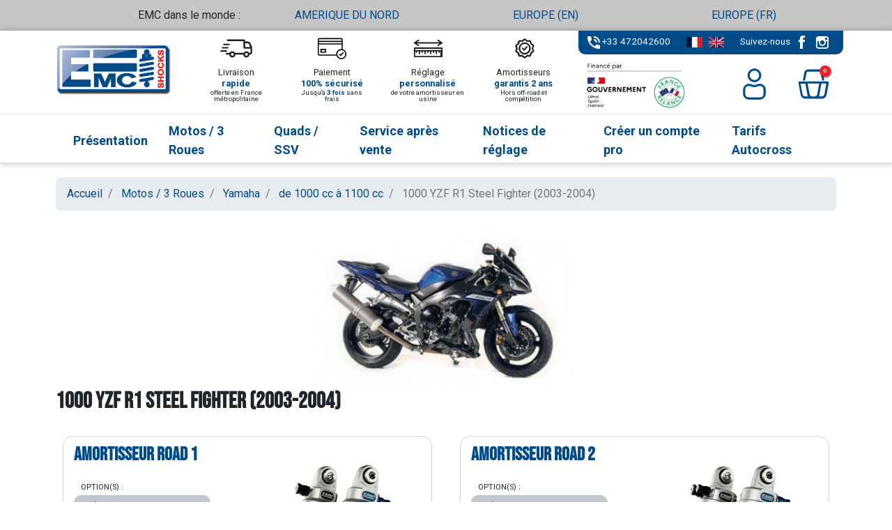

--- FILE ---
content_type: text/html; charset=utf-8
request_url: https://emc-suspensions.fr/fr/2705-1000-yzf-r1-steel-fighter-2003-2004
body_size: 16446
content:
<!doctype html>
<html lang="fr-FR">

  <head>
    
      
  <meta charset="utf-8">


  <meta http-equiv="x-ua-compatible" content="ie=edge">



  <title>Gamme d&#039;amortisseurs pour moto de marque Yamaha - modèle 1000 YZF R1 Steel Fighter (FR) - année 2003 - 2004</title>
  
    
  
  <meta name="description" content="Amortisseurs EMC SUSPENSIONS pour moto de marque Yamaha - modèle 1000 YZF R1 Steel Fighter (FR) - année 2003 - 2004">
  <meta name="keywords" content="">
        <link rel="canonical" href="https://emc-suspensions.fr/fr/2705-1000-yzf-r1-steel-fighter-2003-2004">
    
          <link rel="alternate" href="https://emc-suspensions.fr/fr/2705-1000-yzf-r1-steel-fighter-2003-2004" hreflang="fr">
          <link rel="alternate" href="https://emc-suspensions.fr/en/2705-1000-yzf-r1-steel-fighter-2003-2004" hreflang="en-us">
      

  
    
  



  <meta name="viewport" content="width=device-width, initial-scale=1">



  <link rel="icon" type="image/vnd.microsoft.icon" href="https://emc-suspensions.fr/img/favicon.ico?1694598499">
  <link rel="shortcut icon" type="image/x-icon" href="https://emc-suspensions.fr/img/favicon.ico?1694598499">



  <script async src="https://www.googletagmanager.com/gtag/js?id=G-P4HR3D0NG6"></script>
<script>
  window.dataLayer = window.dataLayer || [];
  function gtag(){dataLayer.push(arguments);}
  gtag('js', new Date());
  gtag(
    'config',
    'G-P4HR3D0NG6',
    {
      'debug_mode':false
      , 'anonymize_ip': true                }
  );
</script>

<meta property="og:title" content="Gamme d&#039;amortisseurs pour moto de marque Yamaha - modèle 1000 YZF R1 Steel Fighter (FR) - année 2003 - 2004"/>
  <meta property="og:description" content="Amortisseurs EMC SUSPENSIONS pour moto de marque Yamaha - modèle 1000 YZF R1 Steel Fighter (FR) - année 2003 - 2004"/>
<meta property="og:type" content="website"/>
<meta property="og:url" content="https://emc-suspensions.fr/fr/2705-1000-yzf-r1-steel-fighter-2003-2004"/>
<meta property="og:site_name" content="EMC SUSPENSIONS"/>

  <meta property="og:image" content="https://emc-suspensions.fr/c/2705-category_default/1000-yzf-r1-steel-fighter-2003-2004.jpg"/>
<meta name="twitter:card" content="summary_large_image">
<meta property="twitter:title" content="Gamme d&#039;amortisseurs pour moto de marque Yamaha - modèle 1000 YZF R1 Steel Fighter (FR) - année 2003 - 2004"/>
  <meta property="twitter:description" content="Amortisseurs EMC SUSPENSIONS pour moto de marque Yamaha - modèle 1000 YZF R1 Steel Fighter (FR) - année 2003 - 2004"/>
<meta property="twitter:site" content="EMC SUSPENSIONS"/>
<meta property="twitter:creator" content="EMC SUSPENSIONS"/>
<meta property="twitter:domain" content="https://emc-suspensions.fr/fr/2705-1000-yzf-r1-steel-fighter-2003-2004"/>

  <meta property="twitter:image" content="https://emc-suspensions.fr/c/2705-category_default/1000-yzf-r1-steel-fighter-2003-2004.jpg"/>
      <meta property="twitter:image:alt" content="Amortisseurs EMC SUSPENSIONS pour moto de marque Yamaha - modèle 1000 YZF R1 Steel Fighter (FR) - année 2003 - 2004"/>
  

      <script type="application/ld+json">
      {
    "@context": "http://schema.org",
    "@type": "BreadcrumbList",
    "itemListElement": [
        {
            "@type": "ListItem",
            "position": 1,
            "name": "Accueil",
            "item": "https://emc-suspensions.fr/fr/"
        },
        {
            "@type": "ListItem",
            "position": 2,
            "name": "Motos / 3 Roues",
            "item": "https://emc-suspensions.fr/fr/3967-motos"
        },
        {
            "@type": "ListItem",
            "position": 3,
            "name": "Yamaha",
            "item": "https://emc-suspensions.fr/fr/210-yamaha"
        },
        {
            "@type": "ListItem",
            "position": 4,
            "name": "de 1000 cc à 1100 cc",
            "item": "https://emc-suspensions.fr/fr/2887-de-1000-cc-a-1100-cc"
        },
        {
            "@type": "ListItem",
            "position": 5,
            "name": "1000 YZF R1 Steel Fighter (2003-2004)",
            "item": "https://emc-suspensions.fr/fr/2705-1000-yzf-r1-steel-fighter-2003-2004"
        }
    ]
}
    </script>
        <script type="application/ld+json">
      {
    "@context": "http://schema.org",
    "@type": "Organization",
    "name": "EMC SUSPENSIONS",
    "url": "https://emc-suspensions.fr/fr/",
    "logo": {
        "@type": "ImageObject",
        "url": "https://emc-suspensions.fr/img/logo-1694598499.jpg"
    },
    "contactPoint": {
        "@type": "ContactPoint",
        "telephone": "+33 472042600",
        "contactType": "customer service"
    },
    "address": {
        "@type": "PostalAddress",
        "postalCode": "69100",
        "streetAddress": "13 rue du Verdun",
        "addressLocality": "Villeurbanne, France"
    }
}
    </script>
  


    



      <link rel="preload" as="image" href="https://emc-suspensions.fr/img/logo-1694598499.jpg">
    
  
  <link
      rel="preload"
      href="https://emc-suspensions.fr/themes/emcshocks/assets/fonts/roboto-v20-latin-ext_latin-regular-5cb5c8f08bb4e6cb64c3b5b6115bf498.woff2"
      as="font"
      crossorigin
    ><link
      rel="preload"
      href="https://emc-suspensions.fr/themes/emcshocks/assets/fonts/roboto-v20-latin-ext_latin-500-0b45721325446d537b545d6224819ad4.woff2"
      as="font"
      crossorigin
    ><link
      rel="preload"
      href="https://emc-suspensions.fr/themes/emcshocks/assets/fonts/roboto-v20-latin-ext_latin-700-1d1ef7788f0ff084b8811576cb59df57.woff2"
      as="font"
      crossorigin
    ><link
      rel="preload"
      href="https://emc-suspensions.fr/themes/emcshocks/assets/fonts/MaterialIcons-Regular-12a47ed5fd5585f0f4227fa035a1a607.woff2"
      as="font"
      crossorigin
    >




  




  	




  <script type="text/javascript">
        var addToFavoriteAction = "https:\/\/emc-suspensions.fr\/fr\/module\/is_favoriteproducts\/ajax?action=addFavoriteProduct&ajax=1";
        var favoriteProducts = [];
        var isFavoriteProductsListingPage = false;
        var listDisplayAjaxUrl = "https:\/\/emc-suspensions.fr\/fr\/module\/is_themecore\/ajaxTheme";
        var prestashop = {"cart":{"products":[],"totals":{"total":{"type":"total","label":"Total","amount":0,"value":"0,00\u00a0\u20ac"},"total_including_tax":{"type":"total","label":"Total TTC\u00a0:","amount":0,"value":"0,00\u00a0\u20ac"},"total_excluding_tax":{"type":"total","label":"Total HT\u00a0:","amount":0,"value":"0,00\u00a0\u20ac"}},"subtotals":{"products":{"type":"products","label":"Sous-total","amount":0,"value":"0,00\u00a0\u20ac"},"discounts":null,"shipping":{"type":"shipping","label":"Livraison","amount":0,"value":""},"tax":{"type":"tax","label":"Taxes incluses","amount":0,"value":"0,00\u00a0\u20ac"}},"products_count":0,"summary_string":"0 articles","vouchers":{"allowed":1,"added":[]},"discounts":[],"minimalPurchase":0,"minimalPurchaseRequired":""},"currency":{"id":1,"name":"Euro","iso_code":"EUR","iso_code_num":"978","sign":"\u20ac"},"customer":{"lastname":null,"firstname":null,"email":null,"birthday":null,"newsletter":null,"newsletter_date_add":null,"optin":null,"website":null,"company":null,"siret":null,"ape":null,"is_logged":false,"gender":{"type":null,"name":null},"addresses":[]},"language":{"name":"Fran\u00e7ais (French)","iso_code":"fr","locale":"fr-FR","language_code":"fr","is_rtl":"0","date_format_lite":"d\/m\/Y","date_format_full":"d\/m\/Y H:i:s","id":1},"page":{"title":"","canonical":"https:\/\/emc-suspensions.fr\/fr\/2705-1000-yzf-r1-steel-fighter-2003-2004","meta":{"title":"Gamme d'amortisseurs pour moto de marque Yamaha - mod\u00e8le 1000 YZF R1 Steel Fighter (FR) - ann\u00e9e 2003 - 2004","description":"Amortisseurs EMC SUSPENSIONS pour moto de marque Yamaha - mod\u00e8le 1000 YZF R1 Steel Fighter (FR) - ann\u00e9e 2003 - 2004","keywords":"","robots":"index"},"page_name":"category","body_classes":{"lang-fr":true,"lang-rtl":false,"country-FR":true,"currency-EUR":true,"layout-full-width":true,"page-category":true,"tax-display-enabled":true,"page-customer-account":false,"category-id-2705":true,"category-1000 YZF R1 Steel Fighter (2003-2004)":true,"category-id-parent-2887":true,"category-depth-level-6":true},"admin_notifications":[],"password-policy":{"feedbacks":{"0":"Tr\u00e8s faible","1":"Faible","2":"Moyenne","3":"Fort","4":"Tr\u00e8s fort","Straight rows of keys are easy to guess":"Les suites de touches sur le clavier sont faciles \u00e0 deviner","Short keyboard patterns are easy to guess":"Les mod\u00e8les courts sur le clavier sont faciles \u00e0 deviner.","Use a longer keyboard pattern with more turns":"Utilisez une combinaison de touches plus longue et plus complexe.","Repeats like \"aaa\" are easy to guess":"Les r\u00e9p\u00e9titions (ex. : \"aaa\") sont faciles \u00e0 deviner.","Repeats like \"abcabcabc\" are only slightly harder to guess than \"abc\"":"Les r\u00e9p\u00e9titions (ex. : \"abcabcabc\") sont seulement un peu plus difficiles \u00e0 deviner que \"abc\".","Sequences like abc or 6543 are easy to guess":"Les s\u00e9quences (ex. : abc ou 6543) sont faciles \u00e0 deviner.","Recent years are easy to guess":"Les ann\u00e9es r\u00e9centes sont faciles \u00e0 deviner.","Dates are often easy to guess":"Les dates sont souvent faciles \u00e0 deviner.","This is a top-10 common password":"Ce mot de passe figure parmi les 10 mots de passe les plus courants.","This is a top-100 common password":"Ce mot de passe figure parmi les 100 mots de passe les plus courants.","This is a very common password":"Ceci est un mot de passe tr\u00e8s courant.","This is similar to a commonly used password":"Ce mot de passe est similaire \u00e0 un mot de passe couramment utilis\u00e9.","A word by itself is easy to guess":"Un mot seul est facile \u00e0 deviner.","Names and surnames by themselves are easy to guess":"Les noms et les surnoms seuls sont faciles \u00e0 deviner.","Common names and surnames are easy to guess":"Les noms et les pr\u00e9noms courants sont faciles \u00e0 deviner.","Use a few words, avoid common phrases":"Utilisez quelques mots, \u00e9vitez les phrases courantes.","No need for symbols, digits, or uppercase letters":"Pas besoin de symboles, de chiffres ou de majuscules.","Avoid repeated words and characters":"\u00c9viter de r\u00e9p\u00e9ter les mots et les caract\u00e8res.","Avoid sequences":"\u00c9viter les s\u00e9quences.","Avoid recent years":"\u00c9vitez les ann\u00e9es r\u00e9centes.","Avoid years that are associated with you":"\u00c9vitez les ann\u00e9es qui vous sont associ\u00e9es.","Avoid dates and years that are associated with you":"\u00c9vitez les dates et les ann\u00e9es qui vous sont associ\u00e9es.","Capitalization doesn't help very much":"Les majuscules ne sont pas tr\u00e8s utiles.","All-uppercase is almost as easy to guess as all-lowercase":"Un mot de passe tout en majuscules est presque aussi facile \u00e0 deviner qu'un mot de passe tout en minuscules.","Reversed words aren't much harder to guess":"Les mots invers\u00e9s ne sont pas beaucoup plus difficiles \u00e0 deviner.","Predictable substitutions like '@' instead of 'a' don't help very much":"Les substitutions pr\u00e9visibles comme '\"@\" au lieu de \"a\" n'aident pas beaucoup.","Add another word or two. Uncommon words are better.":"Ajoutez un autre mot ou deux. Pr\u00e9f\u00e9rez les mots peu courants."}}},"shop":{"name":"EMC SUSPENSIONS","logo":"https:\/\/emc-suspensions.fr\/img\/logo-1694598499.jpg","stores_icon":"https:\/\/emc-suspensions.fr\/img\/logo_stores.png","favicon":"https:\/\/emc-suspensions.fr\/img\/favicon.ico"},"core_js_public_path":"\/themes\/","urls":{"base_url":"https:\/\/emc-suspensions.fr\/","current_url":"https:\/\/emc-suspensions.fr\/fr\/2705-1000-yzf-r1-steel-fighter-2003-2004","shop_domain_url":"https:\/\/emc-suspensions.fr","img_ps_url":"https:\/\/emc-suspensions.fr\/img\/","img_cat_url":"https:\/\/emc-suspensions.fr\/img\/c\/","img_lang_url":"https:\/\/emc-suspensions.fr\/img\/l\/","img_prod_url":"https:\/\/emc-suspensions.fr\/img\/p\/","img_manu_url":"https:\/\/emc-suspensions.fr\/img\/m\/","img_sup_url":"https:\/\/emc-suspensions.fr\/img\/su\/","img_ship_url":"https:\/\/emc-suspensions.fr\/img\/s\/","img_store_url":"https:\/\/emc-suspensions.fr\/img\/st\/","img_col_url":"https:\/\/emc-suspensions.fr\/img\/co\/","img_url":"https:\/\/emc-suspensions.fr\/themes\/emcshocks\/assets\/img\/","css_url":"https:\/\/emc-suspensions.fr\/themes\/emcshocks\/assets\/css\/","js_url":"https:\/\/emc-suspensions.fr\/themes\/emcshocks\/assets\/js\/","pic_url":"https:\/\/emc-suspensions.fr\/upload\/","theme_assets":"https:\/\/emc-suspensions.fr\/themes\/emcshocks\/assets\/","pages":{"address":"https:\/\/emc-suspensions.fr\/fr\/adresse","addresses":"https:\/\/emc-suspensions.fr\/fr\/adresses","authentication":"https:\/\/emc-suspensions.fr\/fr\/connexion","manufacturer":"https:\/\/emc-suspensions.fr\/fr\/marques","cart":"https:\/\/emc-suspensions.fr\/fr\/panier","category":"https:\/\/emc-suspensions.fr\/fr\/index.php?controller=category","cms":"https:\/\/emc-suspensions.fr\/fr\/index.php?controller=cms","contact":"https:\/\/emc-suspensions.fr\/fr\/nous-contacter","discount":"https:\/\/emc-suspensions.fr\/fr\/reduction","guest_tracking":"https:\/\/emc-suspensions.fr\/fr\/suivi-commande-invite","history":"https:\/\/emc-suspensions.fr\/fr\/historique-commandes","identity":"https:\/\/emc-suspensions.fr\/fr\/identite","index":"https:\/\/emc-suspensions.fr\/fr\/","my_account":"https:\/\/emc-suspensions.fr\/fr\/mon-compte","order_confirmation":"https:\/\/emc-suspensions.fr\/fr\/confirmation-commande","order_detail":"https:\/\/emc-suspensions.fr\/fr\/index.php?controller=order-detail","order_follow":"https:\/\/emc-suspensions.fr\/fr\/suivi-commande","order":"https:\/\/emc-suspensions.fr\/fr\/commande","order_return":"https:\/\/emc-suspensions.fr\/fr\/index.php?controller=order-return","order_slip":"https:\/\/emc-suspensions.fr\/fr\/avoirs","pagenotfound":"https:\/\/emc-suspensions.fr\/fr\/page-introuvable","password":"https:\/\/emc-suspensions.fr\/fr\/recuperation-mot-de-passe","pdf_invoice":"https:\/\/emc-suspensions.fr\/fr\/index.php?controller=pdf-invoice","pdf_order_return":"https:\/\/emc-suspensions.fr\/fr\/index.php?controller=pdf-order-return","pdf_order_slip":"https:\/\/emc-suspensions.fr\/fr\/index.php?controller=pdf-order-slip","prices_drop":"https:\/\/emc-suspensions.fr\/fr\/promotions","product":"https:\/\/emc-suspensions.fr\/fr\/index.php?controller=product","registration":"https:\/\/emc-suspensions.fr\/fr\/inscription","search":"https:\/\/emc-suspensions.fr\/fr\/recherche","sitemap":"https:\/\/emc-suspensions.fr\/fr\/plan-site","stores":"https:\/\/emc-suspensions.fr\/fr\/magasins","supplier":"https:\/\/emc-suspensions.fr\/fr\/fournisseur","brands":"https:\/\/emc-suspensions.fr\/fr\/marques","register":"https:\/\/emc-suspensions.fr\/fr\/inscription","order_login":"https:\/\/emc-suspensions.fr\/fr\/commande?login=1"},"alternative_langs":{"fr":"https:\/\/emc-suspensions.fr\/fr\/2705-1000-yzf-r1-steel-fighter-2003-2004","en-us":"https:\/\/emc-suspensions.fr\/en\/2705-1000-yzf-r1-steel-fighter-2003-2004"},"actions":{"logout":"https:\/\/emc-suspensions.fr\/fr\/?mylogout="},"no_picture_image":{"bySize":{"small_default":{"url":"https:\/\/emc-suspensions.fr\/img\/p\/fr-default-small_default.jpg","width":98,"height":98},"cart_default":{"url":"https:\/\/emc-suspensions.fr\/img\/p\/fr-default-cart_default.jpg","width":125,"height":125},"home_default":{"url":"https:\/\/emc-suspensions.fr\/img\/p\/fr-default-home_default.jpg","width":250,"height":250},"medium_default":{"url":"https:\/\/emc-suspensions.fr\/img\/p\/fr-default-medium_default.jpg","width":452,"height":452},"large_default":{"url":"https:\/\/emc-suspensions.fr\/img\/p\/fr-default-large_default.jpg","width":800,"height":800}},"small":{"url":"https:\/\/emc-suspensions.fr\/img\/p\/fr-default-small_default.jpg","width":98,"height":98},"medium":{"url":"https:\/\/emc-suspensions.fr\/img\/p\/fr-default-home_default.jpg","width":250,"height":250},"large":{"url":"https:\/\/emc-suspensions.fr\/img\/p\/fr-default-large_default.jpg","width":800,"height":800},"legend":""}},"configuration":{"display_taxes_label":true,"display_prices_tax_incl":true,"is_catalog":false,"show_prices":true,"opt_in":{"partner":true},"quantity_discount":{"type":"discount","label":"Remise sur prix unitaire"},"voucher_enabled":1,"return_enabled":0},"field_required":[],"breadcrumb":{"links":[{"title":"Accueil","url":"https:\/\/emc-suspensions.fr\/fr\/"},{"title":"Motos \/ 3 Roues","url":"https:\/\/emc-suspensions.fr\/fr\/3967-motos"},{"title":"Yamaha","url":"https:\/\/emc-suspensions.fr\/fr\/210-yamaha"},{"title":"de 1000 cc \u00e0 1100 cc","url":"https:\/\/emc-suspensions.fr\/fr\/2887-de-1000-cc-a-1100-cc"},{"title":"1000 YZF R1 Steel Fighter (2003-2004)","url":"https:\/\/emc-suspensions.fr\/fr\/2705-1000-yzf-r1-steel-fighter-2003-2004"}],"count":5},"link":{"protocol_link":"https:\/\/","protocol_content":"https:\/\/"},"time":1768968416,"static_token":"9d51efff0f56a58cf2d3532bcc417f4f","token":"f46e6998bb009b6c70e4f3f14f7cf875","debug":false};
        var removeFromFavoriteAction = "https:\/\/emc-suspensions.fr\/fr\/module\/is_favoriteproducts\/ajax?action=removeFavoriteProduct&ajax=1";
        var vncfc_fc_url = "https:\/\/emc-suspensions.fr\/fr\/module\/vatnumbercleaner\/vncfc?";
      </script>
		<link rel="stylesheet" href="https://emc-suspensions.fr/themes/emcshocks/assets/css/theme.css" media="all">
		<link rel="stylesheet" href="https://emc-suspensions.fr/themes/emcshocks/modules/ps_socialfollow/views/css/ps_socialfollow.css" media="all">
		<link rel="stylesheet" href="https://emc-suspensions.fr/modules/creativeelements/views/lib/animations/animations.min.css?v=2.9.14" media="all">
		<link rel="stylesheet" href="https://emc-suspensions.fr/modules/creativeelements/views/css/frontend.min.css?v=2.9.14" media="all">
		<link rel="stylesheet" href="https://emc-suspensions.fr/modules/creativeelements/views/lib/ceicons/ceicons.min.css?v=2.9.14" media="all">
		<link rel="stylesheet" href="https://emc-suspensions.fr/modules/creativeelements/views/css/ce/1-global.css?v=1736988665" media="all">
		<link rel="stylesheet" href="https://fonts.googleapis.com/css?family=Roboto:100,100italic,200,200italic,300,300italic,400,400italic,500,500italic,600,600italic,700,700italic,800,800italic,900,900italic%7CRoboto+Slab:100,100italic,200,200italic,300,300italic,400,400italic,500,500italic,600,600italic,700,700italic,800,800italic,900,900italic&amp;display=swap" media="all">
		<link rel="stylesheet" href="https://emc-suspensions.fr/modules/ets_htmlbox/views/css/front.css" media="all">
		<link rel="stylesheet" href="https://emc-suspensions.fr/modules/vatnumbercleaner/views/css/verif_fo.css" media="all">
		<link rel="stylesheet" href="https://emc-suspensions.fr/modules/managecategoryproducts//views/css/front.css" media="all">
		<link rel="stylesheet" href="https://emc-suspensions.fr/modules/categoriesonhomepage/views/css/front.css" media="all">
		<link rel="stylesheet" href="https://emc-suspensions.fr/modules/pixel_cloudflare_turnstile/views/css/turnstile.css" media="all">
		<link rel="stylesheet" href="https://emc-suspensions.fr/themes/emcshocks/assets/css/listing.css" media="all">
	
	
	<script src="https://challenges.cloudflare.com/turnstile/v0/api.js" async></script>


	<script>
			var ceFrontendConfig = {"environmentMode":{"edit":false,"wpPreview":false},"is_rtl":false,"breakpoints":{"xs":0,"sm":480,"md":768,"lg":1025,"xl":1440,"xxl":1600},"version":"2.9.14","urls":{"assets":"\/modules\/creativeelements\/views\/"},"productQuickView":0,"settings":{"page":[],"general":{"elementor_global_image_lightbox":"1","elementor_lightbox_enable_counter":"yes","elementor_lightbox_enable_fullscreen":"yes","elementor_lightbox_enable_zoom":"yes","elementor_lightbox_title_src":"title","elementor_lightbox_description_src":"caption"},"editorPreferences":[]},"post":{"id":"2705040101","title":"1000%20YZF%20R1%20Steel%20Fighter%20%282003-2004%29","excerpt":""}};
		</script>
        <link rel="preload" href="/modules/creativeelements/views/lib/ceicons/fonts/ceicons.woff2?fj664s" as="font" type="font/woff2" crossorigin>
        <!--CE-JS-->


    
  </head>

  <body id="category" class="lang-fr country-fr currency-eur layout-full-width page-category tax-display-enabled category-id-2705 category-1000-yzf-r1-steel-fighter--2003-2004 category-id-parent-2887 category-depth-level-6 ce-kit-1 elementor-page elementor-page-2705040101">

    
      
    

    <main class="l-main">
      
              

      <header id="header" class="l-header">
        
          	
    <div class="header-banner">
                    <style>
             .header-banner {
                background-color:#BDBDBDDE;
                padding:10px 0;
            
            }
            #multishop-banner a {
                transition:all 0.5s;
            }
            #multishop-banner a:hover {
                text-decoration:none;
color:white;
font-weight:bold;
                text-shadow:1px 1px 2px rgba(0,0,0,0.75);
                transition:all 0.5s;
            }
        </style>
                <div class="container" id="multishop-banner">
            <div class="row">
                <div class="col-md-3 text-right">EMC dans le monde :</div>
                <div class="col-md-3 text-center"><a href="https://emcshocks.com" title="Si vous habitez en Amérique du nord (USA, Canada), rendez-vous sur notre site web dédié">AMERIQUE DU NORD</a></div>
                <div class="col-md-3 text-center"><a href="https://emc-suspensions.fr/en/" title="Si vous habitez en Europe, rendez-vous sur notre site web dédié">EUROPE (EN)</a></div>
                <div class="col-md-3 text-center"><a href="https://emc-suspensions.fr/fr/" title="Si vous habitez en Europe et êtes francophone, rendez-vous sur notre site web dédié">EUROPE (FR)</a></div>
            </div>
        </div>
    
    </div>



    


    <div class="js-header-top-wrapper">

        <div class="header-top js-header-top">
            <div class="header-top__content">

                <div class="container">

                    <div class="row header-top__row pb-1">

                        <div class="col flex-grow-0 header-top__block header-top__block--menu-toggle d-block d-md-none">
                            <a
                                    class="header-top__link"
                                    rel="nofollow"
                                    href="#"
                                    data-toggle="modal"
                                    data-target="#mobile_top_menu_wrapper"
                            >
                                <div class="header-top__icon-container">
                                    <span class="header-top__icon material-icons">menu</span>
                                </div>
                            </a>
                        </div>

                        <div class="col-md-2 header-top__block header-top__block--logo">
                            <a href="https://emc-suspensions.fr/fr/">
                                                                    <img
                                                                                            src="https://emc-suspensions.fr/img/logo-1694598499.jpg"
                                                width="270"
                                                height="119"
                                                                                        class="logo img-fluid"
                                            alt="EMC SUSPENSIONS logo">
                                                            </a>
                        </div>
                        <div class="col-md-6 d-md-block d-none pt-1">
                                                        <div class="reassurance d-flex">
    <div class="reassurance_livraison flex-fill">
        <p class="line1">Livraison</p>
        <p class="line2 hl">rapide</p>
        <p class="line3">offerte en France métropolitaine</p>
    </div>
    <div class="reassurance_paiement flex-fill">
        <p class="line1">Paiement</p>
        <p class="line2 hl">100% sécurisé</p>
        <p class="line3">Jusqu'à <b class="hl">3 fois</b> sans frais</p>
    </div>
    <div class="reassurance_prereglage flex-fill">
        <p class="line1">Réglage<p>
        <p class="line2 hl">personnalisé</p>
        <p class="line3">de votre amortisseur en usine</small>
    </div>
    <div class="reassurance_garantie flex-fill">
        <p class="line1">Amortisseurs</p>
        <p class="line2 hl">garantis 2 ans</p>
        <p class="line3">Hors off-road et compétition</p>
    </div>
</div>                        </div>
                        <div class="col-md-4">
                            <div class="row displayTop_up">     <div class="d-md-none d-flex col-sm-6 col-xs-6 justify-content-around">
            <a href='tel:+33472042600'>
            <i class="material-icons">phone_in_talk</i>
        </a>
        <a href="https://emc-suspensions.fr/fr/nous-contacter">
            <i class="material-icons">email</i>
        </a>    </div>
<div id="_desktop_contact_link" class="col-auto d-none d-md-block">
  <div id="contact-link">
      <i class="material-icons">phone_in_talk</i>
                <a href='tel:+33472042600'>+33 472042600</a>
      </div>
</div>
<div id="_desktop_language_selector" class="col-auto d-none d-md-block">
            <input type="radio" name="language-selector" class="js-select-link" id="language-selector-fr" value="https://emc-suspensions.fr/fr/2705-1000-yzf-r1-steel-fighter-2003-2004"  checked aria-checked="true" data-iso-code="fr">
        <label for="language-selector-fr" class="language-selector-label"><img src="https://emc-suspensions.fr/themes/emcshocks/assets/img/flags/fr.svg" height="15"></label>
            <input type="radio" name="language-selector" class="js-select-link" id="language-selector-en" value="https://emc-suspensions.fr/en/2705-1000-yzf-r1-steel-fighter-2003-2004"  data-iso-code="en">
        <label for="language-selector-en" class="language-selector-label"><img src="https://emc-suspensions.fr/themes/emcshocks/assets/img/flags/en.svg" height="15"></label>
    </div>


    <div class="block-social-nav col-lg-auto col-md-12 col-sm-6 col-xs-6 d-md-flex justify-md-content-end justify-content-around">
        <div class="d-none d-xl-block">Suivez-nous</div>
                            <a href="https://www.facebook.com/profile.php?id=100057933624064" rel="noopener noreferrer" title="Facebook" target="_blank">
                        <span class="icon icon-facebook d-block"></span>
                        <div class="sr-only">
                            Facebook
                        </div>
                </a>
                            <a href="https://www.instagram.com/suspensions_emc" rel="noopener noreferrer" title="Instagram" target="_blank">
                        <span class="icon icon-instagram d-block"></span>
                        <div class="sr-only">
                            Instagram
                        </div>
                </a>
                </div>

</div>
<div class="row mt-2  d-flex justify-content-around">   <div class="col flex-grow-1 d-none d-sm-block" id="logo-finance-par">
    <img src="https://emc-suspensions.fr/themes/emcshocks/assets/img/header/logo-FR-gouv.png" class="img-fluid" />
  </div>
<div class="col header-top__block header-top__block--user flex-grow-0">
  <a
    class="header-top__link"
    rel="nofollow"
    href="https://emc-suspensions.fr/fr/connexion?back=https%3A%2F%2Femc-suspensions.fr%2Ffr%2F2705-1000-yzf-r1-steel-fighter-2003-2004"
          title="Identifiez-vous"
      >
    <div class="header-top__icon-container">
      <img src="https://emc-suspensions.fr/themes/emcshocks/assets/img/header/user.svg"/>
    </div>
  </a>
</div>
<div class="header-top__block header-top__block--cart col flex-grow-0">
  <div class="js-blockcart blockcart cart-preview dropdown" data-refresh-url="//emc-suspensions.fr/fr/module/is_shoppingcart/ajax">
    <a href="#" role="button" id="cartDropdown" data-toggle="dropdown" aria-haspopup="true" aria-expanded="false"
      class="header-top__link d-lg-block d-none">
      <div class="header-top__icon-container">
               <img src="https://emc-suspensions.fr/themes/emcshocks/assets/img/header/panier.svg" width="45" height="45"/>
        <span class="header-top__badge ">
          0
        </span>
      </div>
    </a>
    <a href="//emc-suspensions.fr/fr/panier?action=show" class="d-flex d-lg-none header-top__link">
      <div class="header-top__icon-container">
        <img src="https://emc-suspensions.fr/themes/emcshocks/assets/img/header/panier.svg" width="45" height="45"/>
        <span class="header-top__badge ">
          0
        </span>
      </div>
    </a>
    <div class="dropdown-menu blockcart__dropdown cart-dropdown dropdown-menu-right" aria-labelledby="cartDropdown">
      <div class="cart-dropdown__content keep-open js-cart__card-body cart__card-body">
        <div class="cart-loader">
          <div class="spinner-border text-primary" role="status"><span
              class="sr-only">Chargement...</span></div>
        </div>
        <div class="cart-dropdown__title d-flex align-items-center mb-3">
          <p class="h5 mb-0 mr-2">
            Votre panier
          </p>
          <a data-toggle="dropdown" href="#" class="cart-dropdown__close dropdown-close ml-auto cursor-pointer text-decoration-none">
            <i class="material-icons d-block">close</i>
          </a>
        </div>
                  <div class="alert alert-warning">
            Votre panier est vide
          </div>
              </div>
    </div>
  </div>
</div>
</div>
                        </div>
                    </div>
                </div>
                <div class="header-top-menu-container">
                    <div class="container">
                        <div class="row header-top__row">
                            <div class="col">
                                

<div class="d-none d-md-block col-12 header-top__block header-top__block--menu mt-1">
  <div class="main-menu" id="_desktop_top_menu">
    
      <ul class="main-menu__dropdown js-main-menu h-100" role="navigation" data-depth="0">
                      <li class="h-100 main-menu__item--0 cms-page main-menu__item main-menu__item--top"
          id="cms-page-6" >
          
                      <a
              class="d-md-flex w-100 h-100 main-menu__item-link main-menu__item-link--top main-menu__item-link--nosubmenu"
              href="https://emc-suspensions.fr/fr/content/6-presentation" data-depth="0"
                          >
              <span class="align-self-center">Présentation</span>
            </a>
                              </li>
                                        <li class="h-100 main-menu__item--0 category main-menu__item main-menu__item--top"
          id="category-3967" aria-haspopup="true" aria-expanded="false"
          aria-owns="top_sub_menu_6832" aria-controls="top_sub_menu_6832">
          
                    <div class="main-menu__item-header">
                      <a
              class="d-md-flex w-100 h-100 main-menu__item-link main-menu__item-link--top main-menu__item-link--hassubmenu"
              href="https://emc-suspensions.fr/fr/3967-motos" data-depth="0"
                          >
              <span class="align-self-center">Motos / 3 Roues</span>
            </a>
                                                <span class="d-block d-md-none">
                <span data-target="#top_sub_menu_95662" data-toggle="collapse"
                      class="d-block navbar-toggler icon-collapse">
                  <i class="material-icons">&#xE313;</i>
                </span>
              </span>
          </div>
                                <div class="main-menu__sub  collapse d-md-block" data-collapse-hide-mobile
                 id="top_sub_menu_95662" role="group" aria-labelledby="category-3967"
                 aria-expanded="false" aria-hidden="true">
              <div class="menu-sub__content">
                                
      <ul  class="main-menu__list main-menu__list--1" data-depth="1">
                                        <li class="h-100 main-menu__item--1 category main-menu__item main-menu__item--sub"
          id="category-4123" aria-haspopup="true" aria-expanded="false"
          aria-owns="top_sub_menu_16487" aria-controls="top_sub_menu_16487">
          
                    <div class="main-menu__item-header">
                      <a
              class="d-md-flex w-100 h-100 main-menu__item-link main-menu__item-link--sub main-menu__item-link--1 main-menu__item-link--hassubmenu"
              href="https://emc-suspensions.fr/fr/4123-alrendo" data-depth="1"
                          >
              <span class="align-self-center">Alrendo</span>
            </a>
                                                <span class="d-block d-md-none">
                <span data-target="#top_sub_menu_15766" data-toggle="collapse"
                      class="d-block navbar-toggler icon-collapse">
                  <i class="material-icons">&#xE313;</i>
                </span>
              </span>
          </div>
                                <div class=" collapse d-md-block" data-collapse-hide-mobile
                 id="top_sub_menu_15766" role="group" aria-labelledby="category-4123"
                 aria-expanded="false" aria-hidden="true">
              <div >
                              </div>
            </div>
                  </li>
                                        <li class="h-100 main-menu__item--1 category main-menu__item main-menu__item--sub"
          id="category-242" aria-haspopup="true" aria-expanded="false"
          aria-owns="top_sub_menu_85525" aria-controls="top_sub_menu_85525">
          
                    <div class="main-menu__item-header">
                      <a
              class="d-md-flex w-100 h-100 main-menu__item-link main-menu__item-link--sub main-menu__item-link--1 main-menu__item-link--hassubmenu"
              href="https://emc-suspensions.fr/fr/242-aprilia" data-depth="1"
                          >
              <span class="align-self-center">Aprilia</span>
            </a>
                                                <span class="d-block d-md-none">
                <span data-target="#top_sub_menu_68137" data-toggle="collapse"
                      class="d-block navbar-toggler icon-collapse">
                  <i class="material-icons">&#xE313;</i>
                </span>
              </span>
          </div>
                                <div class=" collapse d-md-block" data-collapse-hide-mobile
                 id="top_sub_menu_68137" role="group" aria-labelledby="category-242"
                 aria-expanded="false" aria-hidden="true">
              <div >
                              </div>
            </div>
                  </li>
                                        <li class="h-100 main-menu__item--1 category main-menu__item main-menu__item--sub"
          id="category-3252" aria-haspopup="true" aria-expanded="false"
          aria-owns="top_sub_menu_13944" aria-controls="top_sub_menu_13944">
          
                    <div class="main-menu__item-header">
                      <a
              class="d-md-flex w-100 h-100 main-menu__item-link main-menu__item-link--sub main-menu__item-link--1 main-menu__item-link--hassubmenu"
              href="https://emc-suspensions.fr/fr/3252-avinton" data-depth="1"
                          >
              <span class="align-self-center">Avinton</span>
            </a>
                                                <span class="d-block d-md-none">
                <span data-target="#top_sub_menu_44549" data-toggle="collapse"
                      class="d-block navbar-toggler icon-collapse">
                  <i class="material-icons">&#xE313;</i>
                </span>
              </span>
          </div>
                                <div class=" collapse d-md-block" data-collapse-hide-mobile
                 id="top_sub_menu_44549" role="group" aria-labelledby="category-3252"
                 aria-expanded="false" aria-hidden="true">
              <div >
                              </div>
            </div>
                  </li>
                                        <li class="h-100 main-menu__item--1 category main-menu__item main-menu__item--sub"
          id="category-255" aria-haspopup="true" aria-expanded="false"
          aria-owns="top_sub_menu_86621" aria-controls="top_sub_menu_86621">
          
                    <div class="main-menu__item-header">
                      <a
              class="d-md-flex w-100 h-100 main-menu__item-link main-menu__item-link--sub main-menu__item-link--1 main-menu__item-link--hassubmenu"
              href="https://emc-suspensions.fr/fr/255-benelli" data-depth="1"
                          >
              <span class="align-self-center">Benelli</span>
            </a>
                                                <span class="d-block d-md-none">
                <span data-target="#top_sub_menu_16330" data-toggle="collapse"
                      class="d-block navbar-toggler icon-collapse">
                  <i class="material-icons">&#xE313;</i>
                </span>
              </span>
          </div>
                                <div class=" collapse d-md-block" data-collapse-hide-mobile
                 id="top_sub_menu_16330" role="group" aria-labelledby="category-255"
                 aria-expanded="false" aria-hidden="true">
              <div >
                              </div>
            </div>
                  </li>
                                        <li class="h-100 main-menu__item--1 category main-menu__item main-menu__item--sub"
          id="category-566" aria-haspopup="true" aria-expanded="false"
          aria-owns="top_sub_menu_82410" aria-controls="top_sub_menu_82410">
          
                    <div class="main-menu__item-header">
                      <a
              class="d-md-flex w-100 h-100 main-menu__item-link main-menu__item-link--sub main-menu__item-link--1 main-menu__item-link--hassubmenu"
              href="https://emc-suspensions.fr/fr/566-bmw" data-depth="1"
                          >
              <span class="align-self-center">BMW</span>
            </a>
                                                <span class="d-block d-md-none">
                <span data-target="#top_sub_menu_90976" data-toggle="collapse"
                      class="d-block navbar-toggler icon-collapse">
                  <i class="material-icons">&#xE313;</i>
                </span>
              </span>
          </div>
                                <div class=" collapse d-md-block" data-collapse-hide-mobile
                 id="top_sub_menu_90976" role="group" aria-labelledby="category-566"
                 aria-expanded="false" aria-hidden="true">
              <div >
                              </div>
            </div>
                  </li>
                                        <li class="h-100 main-menu__item--1 category main-menu__item main-menu__item--sub"
          id="category-253" aria-haspopup="true" aria-expanded="false"
          aria-owns="top_sub_menu_74618" aria-controls="top_sub_menu_74618">
          
                    <div class="main-menu__item-header">
                      <a
              class="d-md-flex w-100 h-100 main-menu__item-link main-menu__item-link--sub main-menu__item-link--1 main-menu__item-link--hassubmenu"
              href="https://emc-suspensions.fr/fr/253-buell" data-depth="1"
                          >
              <span class="align-self-center">Buell</span>
            </a>
                                                <span class="d-block d-md-none">
                <span data-target="#top_sub_menu_19211" data-toggle="collapse"
                      class="d-block navbar-toggler icon-collapse">
                  <i class="material-icons">&#xE313;</i>
                </span>
              </span>
          </div>
                                <div class=" collapse d-md-block" data-collapse-hide-mobile
                 id="top_sub_menu_19211" role="group" aria-labelledby="category-253"
                 aria-expanded="false" aria-hidden="true">
              <div >
                              </div>
            </div>
                  </li>
                                        <li class="h-100 main-menu__item--1 category main-menu__item main-menu__item--sub"
          id="category-1601" aria-haspopup="true" aria-expanded="false"
          aria-owns="top_sub_menu_82605" aria-controls="top_sub_menu_82605">
          
                    <div class="main-menu__item-header">
                      <a
              class="d-md-flex w-100 h-100 main-menu__item-link main-menu__item-link--sub main-menu__item-link--1 main-menu__item-link--hassubmenu"
              href="https://emc-suspensions.fr/fr/1601-amortisseurs" data-depth="1"
                          >
              <span class="align-self-center">Cagiva</span>
            </a>
                                                <span class="d-block d-md-none">
                <span data-target="#top_sub_menu_22415" data-toggle="collapse"
                      class="d-block navbar-toggler icon-collapse">
                  <i class="material-icons">&#xE313;</i>
                </span>
              </span>
          </div>
                                <div class=" collapse d-md-block" data-collapse-hide-mobile
                 id="top_sub_menu_22415" role="group" aria-labelledby="category-1601"
                 aria-expanded="false" aria-hidden="true">
              <div >
                              </div>
            </div>
                  </li>
                                        <li class="h-100 main-menu__item--1 category main-menu__item main-menu__item--sub"
          id="category-1626" aria-haspopup="true" aria-expanded="false"
          aria-owns="top_sub_menu_53402" aria-controls="top_sub_menu_53402">
          
                    <div class="main-menu__item-header">
                      <a
              class="d-md-flex w-100 h-100 main-menu__item-link main-menu__item-link--sub main-menu__item-link--1 main-menu__item-link--hassubmenu"
              href="https://emc-suspensions.fr/fr/1626-can-am" data-depth="1"
                          >
              <span class="align-self-center">Can-Am</span>
            </a>
                                                <span class="d-block d-md-none">
                <span data-target="#top_sub_menu_24408" data-toggle="collapse"
                      class="d-block navbar-toggler icon-collapse">
                  <i class="material-icons">&#xE313;</i>
                </span>
              </span>
          </div>
                                <div class=" collapse d-md-block" data-collapse-hide-mobile
                 id="top_sub_menu_24408" role="group" aria-labelledby="category-1626"
                 aria-expanded="false" aria-hidden="true">
              <div >
                              </div>
            </div>
                  </li>
                                        <li class="h-100 main-menu__item--1 category main-menu__item main-menu__item--sub"
          id="category-4082" aria-haspopup="true" aria-expanded="false"
          aria-owns="top_sub_menu_65529" aria-controls="top_sub_menu_65529">
          
                    <div class="main-menu__item-header">
                      <a
              class="d-md-flex w-100 h-100 main-menu__item-link main-menu__item-link--sub main-menu__item-link--1 main-menu__item-link--hassubmenu"
              href="https://emc-suspensions.fr/fr/4082-cf-moto" data-depth="1"
                          >
              <span class="align-self-center">CF Moto</span>
            </a>
                                                <span class="d-block d-md-none">
                <span data-target="#top_sub_menu_11902" data-toggle="collapse"
                      class="d-block navbar-toggler icon-collapse">
                  <i class="material-icons">&#xE313;</i>
                </span>
              </span>
          </div>
                                <div class=" collapse d-md-block" data-collapse-hide-mobile
                 id="top_sub_menu_11902" role="group" aria-labelledby="category-4082"
                 aria-expanded="false" aria-hidden="true">
              <div >
                              </div>
            </div>
                  </li>
                                        <li class="h-100 main-menu__item--1 category main-menu__item main-menu__item--sub"
          id="category-247" aria-haspopup="true" aria-expanded="false"
          aria-owns="top_sub_menu_65725" aria-controls="top_sub_menu_65725">
          
                    <div class="main-menu__item-header">
                      <a
              class="d-md-flex w-100 h-100 main-menu__item-link main-menu__item-link--sub main-menu__item-link--1 main-menu__item-link--hassubmenu"
              href="https://emc-suspensions.fr/fr/247-derbi" data-depth="1"
                          >
              <span class="align-self-center">Derbi</span>
            </a>
                                                <span class="d-block d-md-none">
                <span data-target="#top_sub_menu_8414" data-toggle="collapse"
                      class="d-block navbar-toggler icon-collapse">
                  <i class="material-icons">&#xE313;</i>
                </span>
              </span>
          </div>
                                <div class=" collapse d-md-block" data-collapse-hide-mobile
                 id="top_sub_menu_8414" role="group" aria-labelledby="category-247"
                 aria-expanded="false" aria-hidden="true">
              <div >
                              </div>
            </div>
                  </li>
                                        <li class="h-100 main-menu__item--1 category main-menu__item main-menu__item--sub"
          id="category-248" aria-haspopup="true" aria-expanded="false"
          aria-owns="top_sub_menu_41738" aria-controls="top_sub_menu_41738">
          
                    <div class="main-menu__item-header">
                      <a
              class="d-md-flex w-100 h-100 main-menu__item-link main-menu__item-link--sub main-menu__item-link--1 main-menu__item-link--hassubmenu"
              href="https://emc-suspensions.fr/fr/248-ducati" data-depth="1"
                          >
              <span class="align-self-center">Ducati</span>
            </a>
                                                <span class="d-block d-md-none">
                <span data-target="#top_sub_menu_91566" data-toggle="collapse"
                      class="d-block navbar-toggler icon-collapse">
                  <i class="material-icons">&#xE313;</i>
                </span>
              </span>
          </div>
                                <div class=" collapse d-md-block" data-collapse-hide-mobile
                 id="top_sub_menu_91566" role="group" aria-labelledby="category-248"
                 aria-expanded="false" aria-hidden="true">
              <div >
                              </div>
            </div>
                  </li>
                                        <li class="h-100 main-menu__item--1 category main-menu__item main-menu__item--sub"
          id="category-4079" aria-haspopup="true" aria-expanded="false"
          aria-owns="top_sub_menu_21158" aria-controls="top_sub_menu_21158">
          
                    <div class="main-menu__item-header">
                      <a
              class="d-md-flex w-100 h-100 main-menu__item-link main-menu__item-link--sub main-menu__item-link--1 main-menu__item-link--hassubmenu"
              href="https://emc-suspensions.fr/fr/4079-fantic" data-depth="1"
                          >
              <span class="align-self-center">Fantic</span>
            </a>
                                                <span class="d-block d-md-none">
                <span data-target="#top_sub_menu_23681" data-toggle="collapse"
                      class="d-block navbar-toggler icon-collapse">
                  <i class="material-icons">&#xE313;</i>
                </span>
              </span>
          </div>
                                <div class=" collapse d-md-block" data-collapse-hide-mobile
                 id="top_sub_menu_23681" role="group" aria-labelledby="category-4079"
                 aria-expanded="false" aria-hidden="true">
              <div >
                              </div>
            </div>
                  </li>
                                        <li class="h-100 main-menu__item--1 category main-menu__item main-menu__item--sub"
          id="category-249" aria-haspopup="true" aria-expanded="false"
          aria-owns="top_sub_menu_55861" aria-controls="top_sub_menu_55861">
          
                    <div class="main-menu__item-header">
                      <a
              class="d-md-flex w-100 h-100 main-menu__item-link main-menu__item-link--sub main-menu__item-link--1 main-menu__item-link--hassubmenu"
              href="https://emc-suspensions.fr/fr/249-gilera" data-depth="1"
                          >
              <span class="align-self-center">Gilera</span>
            </a>
                                                <span class="d-block d-md-none">
                <span data-target="#top_sub_menu_80067" data-toggle="collapse"
                      class="d-block navbar-toggler icon-collapse">
                  <i class="material-icons">&#xE313;</i>
                </span>
              </span>
          </div>
                                <div class=" collapse d-md-block" data-collapse-hide-mobile
                 id="top_sub_menu_80067" role="group" aria-labelledby="category-249"
                 aria-expanded="false" aria-hidden="true">
              <div >
                              </div>
            </div>
                  </li>
                                        <li class="h-100 main-menu__item--1 category main-menu__item main-menu__item--sub"
          id="category-13" aria-haspopup="true" aria-expanded="false"
          aria-owns="top_sub_menu_87633" aria-controls="top_sub_menu_87633">
          
                    <div class="main-menu__item-header">
                      <a
              class="d-md-flex w-100 h-100 main-menu__item-link main-menu__item-link--sub main-menu__item-link--1 main-menu__item-link--hassubmenu"
              href="https://emc-suspensions.fr/fr/13-harley-davidson" data-depth="1"
                          >
              <span class="align-self-center">Harley Davidson</span>
            </a>
                                                <span class="d-block d-md-none">
                <span data-target="#top_sub_menu_77559" data-toggle="collapse"
                      class="d-block navbar-toggler icon-collapse">
                  <i class="material-icons">&#xE313;</i>
                </span>
              </span>
          </div>
                                <div class=" collapse d-md-block" data-collapse-hide-mobile
                 id="top_sub_menu_77559" role="group" aria-labelledby="category-13"
                 aria-expanded="false" aria-hidden="true">
              <div >
                              </div>
            </div>
                  </li>
                                        <li class="h-100 main-menu__item--1 category main-menu__item main-menu__item--sub"
          id="category-125" aria-haspopup="true" aria-expanded="false"
          aria-owns="top_sub_menu_55970" aria-controls="top_sub_menu_55970">
          
                    <div class="main-menu__item-header">
                      <a
              class="d-md-flex w-100 h-100 main-menu__item-link main-menu__item-link--sub main-menu__item-link--1 main-menu__item-link--hassubmenu"
              href="https://emc-suspensions.fr/fr/125-honda" data-depth="1"
                          >
              <span class="align-self-center">Honda</span>
            </a>
                                                <span class="d-block d-md-none">
                <span data-target="#top_sub_menu_25830" data-toggle="collapse"
                      class="d-block navbar-toggler icon-collapse">
                  <i class="material-icons">&#xE313;</i>
                </span>
              </span>
          </div>
                                <div class=" collapse d-md-block" data-collapse-hide-mobile
                 id="top_sub_menu_25830" role="group" aria-labelledby="category-125"
                 aria-expanded="false" aria-hidden="true">
              <div >
                              </div>
            </div>
                  </li>
                                        <li class="h-100 main-menu__item--1 category main-menu__item main-menu__item--sub"
          id="category-258" aria-haspopup="true" aria-expanded="false"
          aria-owns="top_sub_menu_59210" aria-controls="top_sub_menu_59210">
          
                    <div class="main-menu__item-header">
                      <a
              class="d-md-flex w-100 h-100 main-menu__item-link main-menu__item-link--sub main-menu__item-link--1 main-menu__item-link--hassubmenu"
              href="https://emc-suspensions.fr/fr/258-husqvarna" data-depth="1"
                          >
              <span class="align-self-center">Husqvarna</span>
            </a>
                                                <span class="d-block d-md-none">
                <span data-target="#top_sub_menu_33995" data-toggle="collapse"
                      class="d-block navbar-toggler icon-collapse">
                  <i class="material-icons">&#xE313;</i>
                </span>
              </span>
          </div>
                                <div class=" collapse d-md-block" data-collapse-hide-mobile
                 id="top_sub_menu_33995" role="group" aria-labelledby="category-258"
                 aria-expanded="false" aria-hidden="true">
              <div >
                              </div>
            </div>
                  </li>
                                        <li class="h-100 main-menu__item--1 category main-menu__item main-menu__item--sub"
          id="category-14" aria-haspopup="true" aria-expanded="false"
          aria-owns="top_sub_menu_13007" aria-controls="top_sub_menu_13007">
          
                    <div class="main-menu__item-header">
                      <a
              class="d-md-flex w-100 h-100 main-menu__item-link main-menu__item-link--sub main-menu__item-link--1 main-menu__item-link--hassubmenu"
              href="https://emc-suspensions.fr/fr/14-indian" data-depth="1"
                          >
              <span class="align-self-center">Indian</span>
            </a>
                                                <span class="d-block d-md-none">
                <span data-target="#top_sub_menu_13479" data-toggle="collapse"
                      class="d-block navbar-toggler icon-collapse">
                  <i class="material-icons">&#xE313;</i>
                </span>
              </span>
          </div>
                                <div class=" collapse d-md-block" data-collapse-hide-mobile
                 id="top_sub_menu_13479" role="group" aria-labelledby="category-14"
                 aria-expanded="false" aria-hidden="true">
              <div >
                              </div>
            </div>
                  </li>
                                        <li class="h-100 main-menu__item--1 category main-menu__item main-menu__item--sub"
          id="category-149" aria-haspopup="true" aria-expanded="false"
          aria-owns="top_sub_menu_91666" aria-controls="top_sub_menu_91666">
          
                    <div class="main-menu__item-header">
                      <a
              class="d-md-flex w-100 h-100 main-menu__item-link main-menu__item-link--sub main-menu__item-link--1 main-menu__item-link--hassubmenu"
              href="https://emc-suspensions.fr/fr/149-kawasaki" data-depth="1"
                          >
              <span class="align-self-center">Kawasaki</span>
            </a>
                                                <span class="d-block d-md-none">
                <span data-target="#top_sub_menu_39049" data-toggle="collapse"
                      class="d-block navbar-toggler icon-collapse">
                  <i class="material-icons">&#xE313;</i>
                </span>
              </span>
          </div>
                                <div class=" collapse d-md-block" data-collapse-hide-mobile
                 id="top_sub_menu_39049" role="group" aria-labelledby="category-149"
                 aria-expanded="false" aria-hidden="true">
              <div >
                              </div>
            </div>
                  </li>
                                        <li class="h-100 main-menu__item--1 category main-menu__item main-menu__item--sub"
          id="category-254" aria-haspopup="true" aria-expanded="false"
          aria-owns="top_sub_menu_30802" aria-controls="top_sub_menu_30802">
          
                    <div class="main-menu__item-header">
                      <a
              class="d-md-flex w-100 h-100 main-menu__item-link main-menu__item-link--sub main-menu__item-link--1 main-menu__item-link--hassubmenu"
              href="https://emc-suspensions.fr/fr/254-ktm" data-depth="1"
                          >
              <span class="align-self-center">KTM</span>
            </a>
                                                <span class="d-block d-md-none">
                <span data-target="#top_sub_menu_44466" data-toggle="collapse"
                      class="d-block navbar-toggler icon-collapse">
                  <i class="material-icons">&#xE313;</i>
                </span>
              </span>
          </div>
                                <div class=" collapse d-md-block" data-collapse-hide-mobile
                 id="top_sub_menu_44466" role="group" aria-labelledby="category-254"
                 aria-expanded="false" aria-hidden="true">
              <div >
                              </div>
            </div>
                  </li>
                                        <li class="h-100 main-menu__item--1 category main-menu__item main-menu__item--sub"
          id="category-3361" aria-haspopup="true" aria-expanded="false"
          aria-owns="top_sub_menu_39408" aria-controls="top_sub_menu_39408">
          
                    <div class="main-menu__item-header">
                      <a
              class="d-md-flex w-100 h-100 main-menu__item-link main-menu__item-link--sub main-menu__item-link--1 main-menu__item-link--hassubmenu"
              href="https://emc-suspensions.fr/fr/3361-kymco" data-depth="1"
                          >
              <span class="align-self-center">Kymco</span>
            </a>
                                                <span class="d-block d-md-none">
                <span data-target="#top_sub_menu_99625" data-toggle="collapse"
                      class="d-block navbar-toggler icon-collapse">
                  <i class="material-icons">&#xE313;</i>
                </span>
              </span>
          </div>
                                <div class=" collapse d-md-block" data-collapse-hide-mobile
                 id="top_sub_menu_99625" role="group" aria-labelledby="category-3361"
                 aria-expanded="false" aria-hidden="true">
              <div >
                              </div>
            </div>
                  </li>
                                        <li class="h-100 main-menu__item--1 category main-menu__item main-menu__item--sub"
          id="category-4075" aria-haspopup="true" aria-expanded="false"
          aria-owns="top_sub_menu_78979" aria-controls="top_sub_menu_78979">
          
                    <div class="main-menu__item-header">
                      <a
              class="d-md-flex w-100 h-100 main-menu__item-link main-menu__item-link--sub main-menu__item-link--1 main-menu__item-link--hassubmenu"
              href="https://emc-suspensions.fr/fr/4075-mash" data-depth="1"
                          >
              <span class="align-self-center">Mash</span>
            </a>
                                                <span class="d-block d-md-none">
                <span data-target="#top_sub_menu_15587" data-toggle="collapse"
                      class="d-block navbar-toggler icon-collapse">
                  <i class="material-icons">&#xE313;</i>
                </span>
              </span>
          </div>
                                <div class=" collapse d-md-block" data-collapse-hide-mobile
                 id="top_sub_menu_15587" role="group" aria-labelledby="category-4075"
                 aria-expanded="false" aria-hidden="true">
              <div >
                              </div>
            </div>
                  </li>
                                        <li class="h-100 main-menu__item--1 category main-menu__item main-menu__item--sub"
          id="category-166" aria-haspopup="true" aria-expanded="false"
          aria-owns="top_sub_menu_61860" aria-controls="top_sub_menu_61860">
          
                    <div class="main-menu__item-header">
                      <a
              class="d-md-flex w-100 h-100 main-menu__item-link main-menu__item-link--sub main-menu__item-link--1 main-menu__item-link--hassubmenu"
              href="https://emc-suspensions.fr/fr/166-moto-guzzi" data-depth="1"
                          >
              <span class="align-self-center">Moto Guzzi</span>
            </a>
                                                <span class="d-block d-md-none">
                <span data-target="#top_sub_menu_47006" data-toggle="collapse"
                      class="d-block navbar-toggler icon-collapse">
                  <i class="material-icons">&#xE313;</i>
                </span>
              </span>
          </div>
                                <div class=" collapse d-md-block" data-collapse-hide-mobile
                 id="top_sub_menu_47006" role="group" aria-labelledby="category-166"
                 aria-expanded="false" aria-hidden="true">
              <div >
                              </div>
            </div>
                  </li>
                                        <li class="h-100 main-menu__item--1 category main-menu__item main-menu__item--sub"
          id="category-252" aria-haspopup="true" aria-expanded="false"
          aria-owns="top_sub_menu_99910" aria-controls="top_sub_menu_99910">
          
                    <div class="main-menu__item-header">
                      <a
              class="d-md-flex w-100 h-100 main-menu__item-link main-menu__item-link--sub main-menu__item-link--1 main-menu__item-link--hassubmenu"
              href="https://emc-suspensions.fr/fr/252-moto-morini" data-depth="1"
                          >
              <span class="align-self-center">Moto Morini</span>
            </a>
                                                <span class="d-block d-md-none">
                <span data-target="#top_sub_menu_90385" data-toggle="collapse"
                      class="d-block navbar-toggler icon-collapse">
                  <i class="material-icons">&#xE313;</i>
                </span>
              </span>
          </div>
                                <div class=" collapse d-md-block" data-collapse-hide-mobile
                 id="top_sub_menu_90385" role="group" aria-labelledby="category-252"
                 aria-expanded="false" aria-hidden="true">
              <div >
                              </div>
            </div>
                  </li>
                                        <li class="h-100 main-menu__item--1 category main-menu__item main-menu__item--sub"
          id="category-3117" aria-haspopup="true" aria-expanded="false"
          aria-owns="top_sub_menu_43715" aria-controls="top_sub_menu_43715">
          
                    <div class="main-menu__item-header">
                      <a
              class="d-md-flex w-100 h-100 main-menu__item-link main-menu__item-link--sub main-menu__item-link--1 main-menu__item-link--hassubmenu"
              href="https://emc-suspensions.fr/fr/3117-mv-agusta" data-depth="1"
                          >
              <span class="align-self-center">MV AGUSTA</span>
            </a>
                                                <span class="d-block d-md-none">
                <span data-target="#top_sub_menu_79790" data-toggle="collapse"
                      class="d-block navbar-toggler icon-collapse">
                  <i class="material-icons">&#xE313;</i>
                </span>
              </span>
          </div>
                                <div class=" collapse d-md-block" data-collapse-hide-mobile
                 id="top_sub_menu_79790" role="group" aria-labelledby="category-3117"
                 aria-expanded="false" aria-hidden="true">
              <div >
                              </div>
            </div>
                  </li>
                                        <li class="h-100 main-menu__item--1 category main-menu__item main-menu__item--sub"
          id="category-244" aria-haspopup="true" aria-expanded="false"
          aria-owns="top_sub_menu_54133" aria-controls="top_sub_menu_54133">
          
                    <div class="main-menu__item-header">
                      <a
              class="d-md-flex w-100 h-100 main-menu__item-link main-menu__item-link--sub main-menu__item-link--1 main-menu__item-link--hassubmenu"
              href="https://emc-suspensions.fr/fr/244-mz" data-depth="1"
                          >
              <span class="align-self-center">MZ</span>
            </a>
                                                <span class="d-block d-md-none">
                <span data-target="#top_sub_menu_48707" data-toggle="collapse"
                      class="d-block navbar-toggler icon-collapse">
                  <i class="material-icons">&#xE313;</i>
                </span>
              </span>
          </div>
                                <div class=" collapse d-md-block" data-collapse-hide-mobile
                 id="top_sub_menu_48707" role="group" aria-labelledby="category-244"
                 aria-expanded="false" aria-hidden="true">
              <div >
                              </div>
            </div>
                  </li>
                                        <li class="h-100 main-menu__item--1 category main-menu__item main-menu__item--sub"
          id="category-4553" aria-haspopup="true" aria-expanded="false"
          aria-owns="top_sub_menu_73393" aria-controls="top_sub_menu_73393">
          
                    <div class="main-menu__item-header">
                      <a
              class="d-md-flex w-100 h-100 main-menu__item-link main-menu__item-link--sub main-menu__item-link--1 main-menu__item-link--hassubmenu"
              href="https://emc-suspensions.fr/fr/4553-rieju" data-depth="1"
                          >
              <span class="align-self-center">Rieju</span>
            </a>
                                                <span class="d-block d-md-none">
                <span data-target="#top_sub_menu_59489" data-toggle="collapse"
                      class="d-block navbar-toggler icon-collapse">
                  <i class="material-icons">&#xE313;</i>
                </span>
              </span>
          </div>
                                <div class=" collapse d-md-block" data-collapse-hide-mobile
                 id="top_sub_menu_59489" role="group" aria-labelledby="category-4553"
                 aria-expanded="false" aria-hidden="true">
              <div >
                              </div>
            </div>
                  </li>
                                        <li class="h-100 main-menu__item--1 category main-menu__item main-menu__item--sub"
          id="category-4067" aria-haspopup="true" aria-expanded="false"
          aria-owns="top_sub_menu_95444" aria-controls="top_sub_menu_95444">
          
                    <div class="main-menu__item-header">
                      <a
              class="d-md-flex w-100 h-100 main-menu__item-link main-menu__item-link--sub main-menu__item-link--1 main-menu__item-link--hassubmenu"
              href="https://emc-suspensions.fr/fr/4067-royal-enfield" data-depth="1"
                          >
              <span class="align-self-center">Royal Enfield</span>
            </a>
                                                <span class="d-block d-md-none">
                <span data-target="#top_sub_menu_98406" data-toggle="collapse"
                      class="d-block navbar-toggler icon-collapse">
                  <i class="material-icons">&#xE313;</i>
                </span>
              </span>
          </div>
                                <div class=" collapse d-md-block" data-collapse-hide-mobile
                 id="top_sub_menu_98406" role="group" aria-labelledby="category-4067"
                 aria-expanded="false" aria-hidden="true">
              <div >
                              </div>
            </div>
                  </li>
                                        <li class="h-100 main-menu__item--1 category main-menu__item main-menu__item--sub"
          id="category-4158" aria-haspopup="true" aria-expanded="false"
          aria-owns="top_sub_menu_33601" aria-controls="top_sub_menu_33601">
          
                    <div class="main-menu__item-header">
                      <a
              class="d-md-flex w-100 h-100 main-menu__item-link main-menu__item-link--sub main-menu__item-link--1 main-menu__item-link--hassubmenu"
              href="https://emc-suspensions.fr/fr/4158-seat" data-depth="1"
                          >
              <span class="align-self-center">Seat</span>
            </a>
                                                <span class="d-block d-md-none">
                <span data-target="#top_sub_menu_87630" data-toggle="collapse"
                      class="d-block navbar-toggler icon-collapse">
                  <i class="material-icons">&#xE313;</i>
                </span>
              </span>
          </div>
                                <div class=" collapse d-md-block" data-collapse-hide-mobile
                 id="top_sub_menu_87630" role="group" aria-labelledby="category-4158"
                 aria-expanded="false" aria-hidden="true">
              <div >
                              </div>
            </div>
                  </li>
                                        <li class="h-100 main-menu__item--1 category main-menu__item main-menu__item--sub"
          id="category-4039" aria-haspopup="true" aria-expanded="false"
          aria-owns="top_sub_menu_61831" aria-controls="top_sub_menu_61831">
          
                    <div class="main-menu__item-header">
                      <a
              class="d-md-flex w-100 h-100 main-menu__item-link main-menu__item-link--sub main-menu__item-link--1 main-menu__item-link--hassubmenu"
              href="https://emc-suspensions.fr/fr/4039-silence" data-depth="1"
                          >
              <span class="align-self-center">Silence</span>
            </a>
                                                <span class="d-block d-md-none">
                <span data-target="#top_sub_menu_21130" data-toggle="collapse"
                      class="d-block navbar-toggler icon-collapse">
                  <i class="material-icons">&#xE313;</i>
                </span>
              </span>
          </div>
                                <div class=" collapse d-md-block" data-collapse-hide-mobile
                 id="top_sub_menu_21130" role="group" aria-labelledby="category-4039"
                 aria-expanded="false" aria-hidden="true">
              <div >
                              </div>
            </div>
                  </li>
                                        <li class="h-100 main-menu__item--1 category main-menu__item main-menu__item--sub"
          id="category-175" aria-haspopup="true" aria-expanded="false"
          aria-owns="top_sub_menu_51185" aria-controls="top_sub_menu_51185">
          
                    <div class="main-menu__item-header">
                      <a
              class="d-md-flex w-100 h-100 main-menu__item-link main-menu__item-link--sub main-menu__item-link--1 main-menu__item-link--hassubmenu"
              href="https://emc-suspensions.fr/fr/175-suzuki" data-depth="1"
                          >
              <span class="align-self-center">Suzuki</span>
            </a>
                                                <span class="d-block d-md-none">
                <span data-target="#top_sub_menu_49171" data-toggle="collapse"
                      class="d-block navbar-toggler icon-collapse">
                  <i class="material-icons">&#xE313;</i>
                </span>
              </span>
          </div>
                                <div class=" collapse d-md-block" data-collapse-hide-mobile
                 id="top_sub_menu_49171" role="group" aria-labelledby="category-175"
                 aria-expanded="false" aria-hidden="true">
              <div >
                              </div>
            </div>
                  </li>
                                        <li class="h-100 main-menu__item--1 category main-menu__item main-menu__item--sub"
          id="category-16" aria-haspopup="true" aria-expanded="false"
          aria-owns="top_sub_menu_93061" aria-controls="top_sub_menu_93061">
          
                    <div class="main-menu__item-header">
                      <a
              class="d-md-flex w-100 h-100 main-menu__item-link main-menu__item-link--sub main-menu__item-link--1 main-menu__item-link--hassubmenu"
              href="https://emc-suspensions.fr/fr/16-triumph" data-depth="1"
                          >
              <span class="align-self-center">Triumph</span>
            </a>
                                                <span class="d-block d-md-none">
                <span data-target="#top_sub_menu_31295" data-toggle="collapse"
                      class="d-block navbar-toggler icon-collapse">
                  <i class="material-icons">&#xE313;</i>
                </span>
              </span>
          </div>
                                <div class=" collapse d-md-block" data-collapse-hide-mobile
                 id="top_sub_menu_31295" role="group" aria-labelledby="category-16"
                 aria-expanded="false" aria-hidden="true">
              <div >
                              </div>
            </div>
                  </li>
                                        <li class="h-100 main-menu__item--1 category main-menu__item main-menu__item--sub"
          id="category-4027" aria-haspopup="true" aria-expanded="false"
          aria-owns="top_sub_menu_3912" aria-controls="top_sub_menu_3912">
          
                    <div class="main-menu__item-header">
                      <a
              class="d-md-flex w-100 h-100 main-menu__item-link main-menu__item-link--sub main-menu__item-link--1 main-menu__item-link--hassubmenu"
              href="https://emc-suspensions.fr/fr/4027-ural" data-depth="1"
                          >
              <span class="align-self-center">Ural</span>
            </a>
                                                <span class="d-block d-md-none">
                <span data-target="#top_sub_menu_16806" data-toggle="collapse"
                      class="d-block navbar-toggler icon-collapse">
                  <i class="material-icons">&#xE313;</i>
                </span>
              </span>
          </div>
                                <div class=" collapse d-md-block" data-collapse-hide-mobile
                 id="top_sub_menu_16806" role="group" aria-labelledby="category-4027"
                 aria-expanded="false" aria-hidden="true">
              <div >
                              </div>
            </div>
                  </li>
                                        <li class="h-100 main-menu__item--1 category main-menu__item main-menu__item--sub"
          id="category-15" aria-haspopup="true" aria-expanded="false"
          aria-owns="top_sub_menu_15435" aria-controls="top_sub_menu_15435">
          
                    <div class="main-menu__item-header">
                      <a
              class="d-md-flex w-100 h-100 main-menu__item-link main-menu__item-link--sub main-menu__item-link--1 main-menu__item-link--hassubmenu"
              href="https://emc-suspensions.fr/fr/15-victory" data-depth="1"
                          >
              <span class="align-self-center">Victory</span>
            </a>
                                                <span class="d-block d-md-none">
                <span data-target="#top_sub_menu_79262" data-toggle="collapse"
                      class="d-block navbar-toggler icon-collapse">
                  <i class="material-icons">&#xE313;</i>
                </span>
              </span>
          </div>
                                <div class=" collapse d-md-block" data-collapse-hide-mobile
                 id="top_sub_menu_79262" role="group" aria-labelledby="category-15"
                 aria-expanded="false" aria-hidden="true">
              <div >
                              </div>
            </div>
                  </li>
                                        <li class="h-100 main-menu__item--1 category main-menu__item main-menu__item--sub"
          id="category-4231" aria-haspopup="true" aria-expanded="false"
          aria-owns="top_sub_menu_35517" aria-controls="top_sub_menu_35517">
          
                    <div class="main-menu__item-header">
                      <a
              class="d-md-flex w-100 h-100 main-menu__item-link main-menu__item-link--sub main-menu__item-link--1 main-menu__item-link--hassubmenu"
              href="https://emc-suspensions.fr/fr/4231-voge" data-depth="1"
                          >
              <span class="align-self-center">Voge</span>
            </a>
                                                <span class="d-block d-md-none">
                <span data-target="#top_sub_menu_93051" data-toggle="collapse"
                      class="d-block navbar-toggler icon-collapse">
                  <i class="material-icons">&#xE313;</i>
                </span>
              </span>
          </div>
                                <div class=" collapse d-md-block" data-collapse-hide-mobile
                 id="top_sub_menu_93051" role="group" aria-labelledby="category-4231"
                 aria-expanded="false" aria-hidden="true">
              <div >
                              </div>
            </div>
                  </li>
                                        <li class="h-100 main-menu__item--1 category main-menu__item main-menu__item--sub"
          id="category-250" aria-haspopup="true" aria-expanded="false"
          aria-owns="top_sub_menu_8904" aria-controls="top_sub_menu_8904">
          
                    <div class="main-menu__item-header">
                      <a
              class="d-md-flex w-100 h-100 main-menu__item-link main-menu__item-link--sub main-menu__item-link--1 main-menu__item-link--hassubmenu"
              href="https://emc-suspensions.fr/fr/250-voxan" data-depth="1"
                          >
              <span class="align-self-center">Voxan</span>
            </a>
                                                <span class="d-block d-md-none">
                <span data-target="#top_sub_menu_83442" data-toggle="collapse"
                      class="d-block navbar-toggler icon-collapse">
                  <i class="material-icons">&#xE313;</i>
                </span>
              </span>
          </div>
                                <div class=" collapse d-md-block" data-collapse-hide-mobile
                 id="top_sub_menu_83442" role="group" aria-labelledby="category-250"
                 aria-expanded="false" aria-hidden="true">
              <div >
                              </div>
            </div>
                  </li>
                                        <li class="h-100 main-menu__item--1 category main-menu__item main-menu__item--sub"
          id="category-210" aria-haspopup="true" aria-expanded="false"
          aria-owns="top_sub_menu_91332" aria-controls="top_sub_menu_91332">
          
                    <div class="main-menu__item-header">
                      <a
              class="d-md-flex w-100 h-100 main-menu__item-link main-menu__item-link--sub main-menu__item-link--1 main-menu__item-link--hassubmenu"
              href="https://emc-suspensions.fr/fr/210-yamaha" data-depth="1"
                          >
              <span class="align-self-center">Yamaha</span>
            </a>
                                                <span class="d-block d-md-none">
                <span data-target="#top_sub_menu_53030" data-toggle="collapse"
                      class="d-block navbar-toggler icon-collapse">
                  <i class="material-icons">&#xE313;</i>
                </span>
              </span>
          </div>
                                <div class=" collapse d-md-block" data-collapse-hide-mobile
                 id="top_sub_menu_53030" role="group" aria-labelledby="category-210"
                 aria-expanded="false" aria-hidden="true">
              <div >
                              </div>
            </div>
                  </li>
                                        <li class="h-100 main-menu__item--1 category main-menu__item main-menu__item--sub"
          id="category-257" aria-haspopup="true" aria-expanded="false"
          aria-owns="top_sub_menu_21932" aria-controls="top_sub_menu_21932">
          
                    <div class="main-menu__item-header">
                      <a
              class="d-md-flex w-100 h-100 main-menu__item-link main-menu__item-link--sub main-menu__item-link--1 main-menu__item-link--hassubmenu"
              href="https://emc-suspensions.fr/fr/257-autres-marques-moto" data-depth="1"
                          >
              <span class="align-self-center">Autres marques moto</span>
            </a>
                                                <span class="d-block d-md-none">
                <span data-target="#top_sub_menu_33430" data-toggle="collapse"
                      class="d-block navbar-toggler icon-collapse">
                  <i class="material-icons">&#xE313;</i>
                </span>
              </span>
          </div>
                                <div class=" collapse d-md-block" data-collapse-hide-mobile
                 id="top_sub_menu_33430" role="group" aria-labelledby="category-257"
                 aria-expanded="false" aria-hidden="true">
              <div >
                              </div>
            </div>
                  </li>
          </ul>
  
                              </div>
            </div>
                  </li>
                                        <li class="h-100 main-menu__item--0 category main-menu__item main-menu__item--top"
          id="category-3373" aria-haspopup="true" aria-expanded="false"
          aria-owns="top_sub_menu_54490" aria-controls="top_sub_menu_54490">
          
                    <div class="main-menu__item-header">
                      <a
              class="d-md-flex w-100 h-100 main-menu__item-link main-menu__item-link--top main-menu__item-link--hassubmenu"
              href="https://emc-suspensions.fr/fr/3373-quads-ssv" data-depth="0"
                          >
              <span class="align-self-center">Quads / SSV</span>
            </a>
                                                <span class="d-block d-md-none">
                <span data-target="#top_sub_menu_15991" data-toggle="collapse"
                      class="d-block navbar-toggler icon-collapse">
                  <i class="material-icons">&#xE313;</i>
                </span>
              </span>
          </div>
                                <div class="main-menu__sub  collapse d-md-block" data-collapse-hide-mobile
                 id="top_sub_menu_15991" role="group" aria-labelledby="category-3373"
                 aria-expanded="false" aria-hidden="true">
              <div class="menu-sub__content">
                                
      <ul  class="main-menu__list main-menu__list--1" data-depth="1">
                                        <li class="h-100 main-menu__item--1 category main-menu__item main-menu__item--sub"
          id="category-3387" aria-haspopup="true" aria-expanded="false"
          aria-owns="top_sub_menu_61146" aria-controls="top_sub_menu_61146">
          
                    <div class="main-menu__item-header">
                      <a
              class="d-md-flex w-100 h-100 main-menu__item-link main-menu__item-link--sub main-menu__item-link--1 main-menu__item-link--hassubmenu"
              href="https://emc-suspensions.fr/fr/3387-arctic-cat" data-depth="1"
                          >
              <span class="align-self-center">Arctic Cat</span>
            </a>
                                                <span class="d-block d-md-none">
                <span data-target="#top_sub_menu_51258" data-toggle="collapse"
                      class="d-block navbar-toggler icon-collapse">
                  <i class="material-icons">&#xE313;</i>
                </span>
              </span>
          </div>
                                <div class=" collapse d-md-block" data-collapse-hide-mobile
                 id="top_sub_menu_51258" role="group" aria-labelledby="category-3387"
                 aria-expanded="false" aria-hidden="true">
              <div >
                              </div>
            </div>
                  </li>
                                        <li class="h-100 main-menu__item--1 category main-menu__item main-menu__item--sub"
          id="category-4286" aria-haspopup="true" aria-expanded="false"
          aria-owns="top_sub_menu_95670" aria-controls="top_sub_menu_95670">
          
                    <div class="main-menu__item-header">
                      <a
              class="d-md-flex w-100 h-100 main-menu__item-link main-menu__item-link--sub main-menu__item-link--1 main-menu__item-link--hassubmenu"
              href="https://emc-suspensions.fr/fr/4286-aodes" data-depth="1"
                          >
              <span class="align-self-center">Aodes</span>
            </a>
                                                <span class="d-block d-md-none">
                <span data-target="#top_sub_menu_98034" data-toggle="collapse"
                      class="d-block navbar-toggler icon-collapse">
                  <i class="material-icons">&#xE313;</i>
                </span>
              </span>
          </div>
                                <div class=" collapse d-md-block" data-collapse-hide-mobile
                 id="top_sub_menu_98034" role="group" aria-labelledby="category-4286"
                 aria-expanded="false" aria-hidden="true">
              <div >
                              </div>
            </div>
                  </li>
                                        <li class="h-100 main-menu__item--1 category main-menu__item main-menu__item--sub"
          id="category-3374" aria-haspopup="true" aria-expanded="false"
          aria-owns="top_sub_menu_69744" aria-controls="top_sub_menu_69744">
          
                    <div class="main-menu__item-header">
                      <a
              class="d-md-flex w-100 h-100 main-menu__item-link main-menu__item-link--sub main-menu__item-link--1 main-menu__item-link--hassubmenu"
              href="https://emc-suspensions.fr/fr/3374-can-am" data-depth="1"
                          >
              <span class="align-self-center">Can-Am</span>
            </a>
                                                <span class="d-block d-md-none">
                <span data-target="#top_sub_menu_16649" data-toggle="collapse"
                      class="d-block navbar-toggler icon-collapse">
                  <i class="material-icons">&#xE313;</i>
                </span>
              </span>
          </div>
                                <div class=" collapse d-md-block" data-collapse-hide-mobile
                 id="top_sub_menu_16649" role="group" aria-labelledby="category-3374"
                 aria-expanded="false" aria-hidden="true">
              <div >
                              </div>
            </div>
                  </li>
                                        <li class="h-100 main-menu__item--1 category main-menu__item main-menu__item--sub"
          id="category-3375" aria-haspopup="true" aria-expanded="false"
          aria-owns="top_sub_menu_78195" aria-controls="top_sub_menu_78195">
          
                    <div class="main-menu__item-header">
                      <a
              class="d-md-flex w-100 h-100 main-menu__item-link main-menu__item-link--sub main-menu__item-link--1 main-menu__item-link--hassubmenu"
              href="https://emc-suspensions.fr/fr/3375-cfmoto" data-depth="1"
                          >
              <span class="align-self-center">CFMoto</span>
            </a>
                                                <span class="d-block d-md-none">
                <span data-target="#top_sub_menu_29966" data-toggle="collapse"
                      class="d-block navbar-toggler icon-collapse">
                  <i class="material-icons">&#xE313;</i>
                </span>
              </span>
          </div>
                                <div class=" collapse d-md-block" data-collapse-hide-mobile
                 id="top_sub_menu_29966" role="group" aria-labelledby="category-3375"
                 aria-expanded="false" aria-hidden="true">
              <div >
                              </div>
            </div>
                  </li>
                                        <li class="h-100 main-menu__item--1 category main-menu__item main-menu__item--sub"
          id="category-3376" aria-haspopup="true" aria-expanded="false"
          aria-owns="top_sub_menu_47597" aria-controls="top_sub_menu_47597">
          
                    <div class="main-menu__item-header">
                      <a
              class="d-md-flex w-100 h-100 main-menu__item-link main-menu__item-link--sub main-menu__item-link--1 main-menu__item-link--hassubmenu"
              href="https://emc-suspensions.fr/fr/3376-honda" data-depth="1"
                          >
              <span class="align-self-center">Honda</span>
            </a>
                                                <span class="d-block d-md-none">
                <span data-target="#top_sub_menu_16772" data-toggle="collapse"
                      class="d-block navbar-toggler icon-collapse">
                  <i class="material-icons">&#xE313;</i>
                </span>
              </span>
          </div>
                                <div class=" collapse d-md-block" data-collapse-hide-mobile
                 id="top_sub_menu_16772" role="group" aria-labelledby="category-3376"
                 aria-expanded="false" aria-hidden="true">
              <div >
                              </div>
            </div>
                  </li>
                                        <li class="h-100 main-menu__item--1 category main-menu__item main-menu__item--sub"
          id="category-3377" aria-haspopup="true" aria-expanded="false"
          aria-owns="top_sub_menu_84402" aria-controls="top_sub_menu_84402">
          
                    <div class="main-menu__item-header">
                      <a
              class="d-md-flex w-100 h-100 main-menu__item-link main-menu__item-link--sub main-menu__item-link--1 main-menu__item-link--hassubmenu"
              href="https://emc-suspensions.fr/fr/3377-hsun" data-depth="1"
                          >
              <span class="align-self-center">Hsun</span>
            </a>
                                                <span class="d-block d-md-none">
                <span data-target="#top_sub_menu_65654" data-toggle="collapse"
                      class="d-block navbar-toggler icon-collapse">
                  <i class="material-icons">&#xE313;</i>
                </span>
              </span>
          </div>
                                <div class=" collapse d-md-block" data-collapse-hide-mobile
                 id="top_sub_menu_65654" role="group" aria-labelledby="category-3377"
                 aria-expanded="false" aria-hidden="true">
              <div >
                              </div>
            </div>
                  </li>
                                        <li class="h-100 main-menu__item--1 category main-menu__item main-menu__item--sub"
          id="category-3378" aria-haspopup="true" aria-expanded="false"
          aria-owns="top_sub_menu_70365" aria-controls="top_sub_menu_70365">
          
                    <div class="main-menu__item-header">
                      <a
              class="d-md-flex w-100 h-100 main-menu__item-link main-menu__item-link--sub main-menu__item-link--1 main-menu__item-link--hassubmenu"
              href="https://emc-suspensions.fr/fr/3378-kawasaki" data-depth="1"
                          >
              <span class="align-self-center">Kawasaki</span>
            </a>
                                                <span class="d-block d-md-none">
                <span data-target="#top_sub_menu_2422" data-toggle="collapse"
                      class="d-block navbar-toggler icon-collapse">
                  <i class="material-icons">&#xE313;</i>
                </span>
              </span>
          </div>
                                <div class=" collapse d-md-block" data-collapse-hide-mobile
                 id="top_sub_menu_2422" role="group" aria-labelledby="category-3378"
                 aria-expanded="false" aria-hidden="true">
              <div >
                              </div>
            </div>
                  </li>
                                        <li class="h-100 main-menu__item--1 category main-menu__item main-menu__item--sub"
          id="category-3379" aria-haspopup="true" aria-expanded="false"
          aria-owns="top_sub_menu_39421" aria-controls="top_sub_menu_39421">
          
                    <div class="main-menu__item-header">
                      <a
              class="d-md-flex w-100 h-100 main-menu__item-link main-menu__item-link--sub main-menu__item-link--1 main-menu__item-link--hassubmenu"
              href="https://emc-suspensions.fr/fr/3379-ktm" data-depth="1"
                          >
              <span class="align-self-center">KTM</span>
            </a>
                                                <span class="d-block d-md-none">
                <span data-target="#top_sub_menu_79741" data-toggle="collapse"
                      class="d-block navbar-toggler icon-collapse">
                  <i class="material-icons">&#xE313;</i>
                </span>
              </span>
          </div>
                                <div class=" collapse d-md-block" data-collapse-hide-mobile
                 id="top_sub_menu_79741" role="group" aria-labelledby="category-3379"
                 aria-expanded="false" aria-hidden="true">
              <div >
                              </div>
            </div>
                  </li>
                                        <li class="h-100 main-menu__item--1 category main-menu__item main-menu__item--sub"
          id="category-3380" aria-haspopup="true" aria-expanded="false"
          aria-owns="top_sub_menu_49549" aria-controls="top_sub_menu_49549">
          
                    <div class="main-menu__item-header">
                      <a
              class="d-md-flex w-100 h-100 main-menu__item-link main-menu__item-link--sub main-menu__item-link--1 main-menu__item-link--hassubmenu"
              href="https://emc-suspensions.fr/fr/3380-kymco" data-depth="1"
                          >
              <span class="align-self-center">Kymco</span>
            </a>
                                                <span class="d-block d-md-none">
                <span data-target="#top_sub_menu_47515" data-toggle="collapse"
                      class="d-block navbar-toggler icon-collapse">
                  <i class="material-icons">&#xE313;</i>
                </span>
              </span>
          </div>
                                <div class=" collapse d-md-block" data-collapse-hide-mobile
                 id="top_sub_menu_47515" role="group" aria-labelledby="category-3380"
                 aria-expanded="false" aria-hidden="true">
              <div >
                              </div>
            </div>
                  </li>
                                        <li class="h-100 main-menu__item--1 category main-menu__item main-menu__item--sub"
          id="category-3381" aria-haspopup="true" aria-expanded="false"
          aria-owns="top_sub_menu_32513" aria-controls="top_sub_menu_32513">
          
                    <div class="main-menu__item-header">
                      <a
              class="d-md-flex w-100 h-100 main-menu__item-link main-menu__item-link--sub main-menu__item-link--1 main-menu__item-link--hassubmenu"
              href="https://emc-suspensions.fr/fr/3381-masai" data-depth="1"
                          >
              <span class="align-self-center">Masai</span>
            </a>
                                                <span class="d-block d-md-none">
                <span data-target="#top_sub_menu_85656" data-toggle="collapse"
                      class="d-block navbar-toggler icon-collapse">
                  <i class="material-icons">&#xE313;</i>
                </span>
              </span>
          </div>
                                <div class=" collapse d-md-block" data-collapse-hide-mobile
                 id="top_sub_menu_85656" role="group" aria-labelledby="category-3381"
                 aria-expanded="false" aria-hidden="true">
              <div >
                              </div>
            </div>
                  </li>
                                        <li class="h-100 main-menu__item--1 category main-menu__item main-menu__item--sub"
          id="category-3382" aria-haspopup="true" aria-expanded="false"
          aria-owns="top_sub_menu_28406" aria-controls="top_sub_menu_28406">
          
                    <div class="main-menu__item-header">
                      <a
              class="d-md-flex w-100 h-100 main-menu__item-link main-menu__item-link--sub main-menu__item-link--1 main-menu__item-link--hassubmenu"
              href="https://emc-suspensions.fr/fr/3382-polaris" data-depth="1"
                          >
              <span class="align-self-center">Polaris</span>
            </a>
                                                <span class="d-block d-md-none">
                <span data-target="#top_sub_menu_45014" data-toggle="collapse"
                      class="d-block navbar-toggler icon-collapse">
                  <i class="material-icons">&#xE313;</i>
                </span>
              </span>
          </div>
                                <div class=" collapse d-md-block" data-collapse-hide-mobile
                 id="top_sub_menu_45014" role="group" aria-labelledby="category-3382"
                 aria-expanded="false" aria-hidden="true">
              <div >
                              </div>
            </div>
                  </li>
                                        <li class="h-100 main-menu__item--1 category main-menu__item main-menu__item--sub"
          id="category-3383" aria-haspopup="true" aria-expanded="false"
          aria-owns="top_sub_menu_21653" aria-controls="top_sub_menu_21653">
          
                    <div class="main-menu__item-header">
                      <a
              class="d-md-flex w-100 h-100 main-menu__item-link main-menu__item-link--sub main-menu__item-link--1 main-menu__item-link--hassubmenu"
              href="https://emc-suspensions.fr/fr/3383-suzuki" data-depth="1"
                          >
              <span class="align-self-center">Suzuki</span>
            </a>
                                                <span class="d-block d-md-none">
                <span data-target="#top_sub_menu_12396" data-toggle="collapse"
                      class="d-block navbar-toggler icon-collapse">
                  <i class="material-icons">&#xE313;</i>
                </span>
              </span>
          </div>
                                <div class=" collapse d-md-block" data-collapse-hide-mobile
                 id="top_sub_menu_12396" role="group" aria-labelledby="category-3383"
                 aria-expanded="false" aria-hidden="true">
              <div >
                              </div>
            </div>
                  </li>
                                        <li class="h-100 main-menu__item--1 category main-menu__item main-menu__item--sub"
          id="category-3384" aria-haspopup="true" aria-expanded="false"
          aria-owns="top_sub_menu_51115" aria-controls="top_sub_menu_51115">
          
                    <div class="main-menu__item-header">
                      <a
              class="d-md-flex w-100 h-100 main-menu__item-link main-menu__item-link--sub main-menu__item-link--1 main-menu__item-link--hassubmenu"
              href="https://emc-suspensions.fr/fr/3384-tgb" data-depth="1"
                          >
              <span class="align-self-center">TGB</span>
            </a>
                                                <span class="d-block d-md-none">
                <span data-target="#top_sub_menu_23401" data-toggle="collapse"
                      class="d-block navbar-toggler icon-collapse">
                  <i class="material-icons">&#xE313;</i>
                </span>
              </span>
          </div>
                                <div class=" collapse d-md-block" data-collapse-hide-mobile
                 id="top_sub_menu_23401" role="group" aria-labelledby="category-3384"
                 aria-expanded="false" aria-hidden="true">
              <div >
                              </div>
            </div>
                  </li>
                                        <li class="h-100 main-menu__item--1 category main-menu__item main-menu__item--sub"
          id="category-3385" aria-haspopup="true" aria-expanded="false"
          aria-owns="top_sub_menu_8764" aria-controls="top_sub_menu_8764">
          
                    <div class="main-menu__item-header">
                      <a
              class="d-md-flex w-100 h-100 main-menu__item-link main-menu__item-link--sub main-menu__item-link--1 main-menu__item-link--hassubmenu"
              href="https://emc-suspensions.fr/fr/3385-yamaha" data-depth="1"
                          >
              <span class="align-self-center">Yamaha</span>
            </a>
                                                <span class="d-block d-md-none">
                <span data-target="#top_sub_menu_54672" data-toggle="collapse"
                      class="d-block navbar-toggler icon-collapse">
                  <i class="material-icons">&#xE313;</i>
                </span>
              </span>
          </div>
                                <div class=" collapse d-md-block" data-collapse-hide-mobile
                 id="top_sub_menu_54672" role="group" aria-labelledby="category-3385"
                 aria-expanded="false" aria-hidden="true">
              <div >
                              </div>
            </div>
                  </li>
          </ul>
  
                              </div>
            </div>
                  </li>
                      <li class="h-100 main-menu__item--0 cms-page main-menu__item main-menu__item--top"
          id="cms-page-20" >
          
                      <a
              class="d-md-flex w-100 h-100 main-menu__item-link main-menu__item-link--top main-menu__item-link--nosubmenu"
              href="https://emc-suspensions.fr/fr/content/20-service-apres-vente" data-depth="0"
                          >
              <span class="align-self-center">Service après vente</span>
            </a>
                              </li>
                      <li class="h-100 main-menu__item--0 cms-page main-menu__item main-menu__item--top"
          id="cms-page-22" >
          
                      <a
              class="d-md-flex w-100 h-100 main-menu__item-link main-menu__item-link--top main-menu__item-link--nosubmenu"
              href="https://emc-suspensions.fr/fr/content/22-notices-de-reglage" data-depth="0"
                          >
              <span class="align-self-center">Notices de réglage</span>
            </a>
                              </li>
                      <li class="h-100 main-menu__item--0 cms-page main-menu__item main-menu__item--top"
          id="cms-page-23" >
          
                      <a
              class="d-md-flex w-100 h-100 main-menu__item-link main-menu__item-link--top main-menu__item-link--nosubmenu"
              href="https://emc-suspensions.fr/fr/content/23-compte-pro" data-depth="0"
                          >
              <span class="align-self-center">Créer un compte pro</span>
            </a>
                              </li>
                      <li class="h-100 main-menu__item--0 cms-page main-menu__item main-menu__item--top"
          id="cms-page-30" >
          
                      <a
              class="d-md-flex w-100 h-100 main-menu__item-link main-menu__item-link--top main-menu__item-link--nosubmenu"
              href="https://emc-suspensions.fr/fr/content/30-tarifs-autocross" data-depth="0"
                          >
              <span class="align-self-center">Tarifs Autocross</span>
            </a>
                              </li>
          </ul>
  
  </div>
</div>

                            </div>
                        </div>
                    </div>
                </div>

            </div>
        </div>
    </div>
    </div>
    

        
      </header>

      <section id="wrapper">

        
          
<aside id="notifications">
  <div class="container">
    
    
    
      </div>
</aside>
        

        
        <div class="container">
          
            

      <nav aria-label="breadcrumb" data-depth="5">
      
        <ol class="breadcrumb">
                      
              <li class="breadcrumb-item">
                                  <a href="https://emc-suspensions.fr/fr/">
                                  Accueil
                                  </a>
                              </li>
            
                      
              <li class="breadcrumb-item">
                                  <a href="https://emc-suspensions.fr/fr/3967-motos">
                                  Motos / 3 Roues
                                  </a>
                              </li>
            
                      
              <li class="breadcrumb-item">
                                  <a href="https://emc-suspensions.fr/fr/210-yamaha">
                                  Yamaha
                                  </a>
                              </li>
            
                      
              <li class="breadcrumb-item">
                                  <a href="https://emc-suspensions.fr/fr/2887-de-1000-cc-a-1100-cc">
                                  de 1000 cc à 1100 cc
                                  </a>
                              </li>
            
                      
              <li class="breadcrumb-item active" aria-current="page">
                                  1000 YZF R1 Steel Fighter (2003-2004)
                              </li>
            
                  </ol>
      
    </nav>
  
          

          <div class="row">
            

            
  <div id="content-wrapper" class="col-12 js-content-wrapper">
    
    
    <section id="main">

        
    <div id="js-product-list-header">
    <div class="block-category">
                    <img
                    class="img-fluid"
                    height="250"
                    width="1170"
                    src="https://emc-suspensions.fr/c/2705-category_default/1000-yzf-r1-steel-fighter-2003-2004.jpg"
                    alt="1000 YZF R1 Steel Fighter (2003-2004)" loading="lazy">
                <h1 class="h1">
            1000 YZF R1 Steel Fighter (2003-2004)
                    </h1>
            </div>
</div>


        
                    

        

        <section id="products">
                                            <div>
                    
                        <div id="js-product-list">

  <div class="products-list row ">
                        	
                                                                <div
                            class="products-list__block products-list__block--grid"
                >

        <article class="product-miniature-container  p-2 h-100 "
                 data-id-product="23" data-id-product-attribute="79">
            <div class="product-miniature js-product-miniature card">
                                <div class="product-miniature__inner1">
                    
      <h2 class="h5 product-miniature__title mb-2">
      <a class="text-reset" href="https://emc-suspensions.fr/fr/ts-bravo-11-kw-2022-2023/23-79-amortisseur-road-1.html#/14-couleur-bleu/29-options-amortisseur_seul">Amortisseur ROAD 1</a>
  </h2>

                                        <div class="product-miniature__inner2">
                                                <div class="product-miniature__info">
                            <div class="product-miniature__options">
                                                                    <p>Option(s) :</p>
                                    <ul>
                                        <li>Précharge hydraulique</li>                                        <li>Correcteur d'assiette</li>                                    </ul>
                                                                                            </div>
                                                        <div class="product-miniature__colors">
                                <div class="bleu">Bleu</div>                                <div class="noir">Noir</div>                            </div>
                                                    </div>
                                                
  <div class="product-miniature__thumb ">
    <a href="https://emc-suspensions.fr/fr/ts-bravo-11-kw-2022-2023/23-79-amortisseur-road-1.html#/14-couleur-bleu/29-options-amortisseur_seul" class="product-miniature__thumb-link">
                
                                                        <img
                    src="//emc-suspensions.fr/535-home_default/amortisseur-road-1.jpg"
                    alt="Amortisseur ROAD 1 pour Yamaha 1000 YZF R1 Steel Fighter (FR) 2003 - 2004"
                    class="img-fluid lazyload product-miniature__thumb-img"
            />
                          </a>

    
      
    
  </div>

                    </div>

                </div>

            </div>
            <div class="product-miniature__bottom">
                
                    <div class="product-miniature__actions">
  <a href="https://emc-suspensions.fr/fr/ts-bravo-11-kw-2022-2023/23-amortisseur-road-1.html"
     class="btn btn-sm btn-primary btn-block"
  > Voir
  </a>
  </div>
                
                                
      <div class="product-miniature__pricing text-right">
      <div class="first-line">
                        <div class="a-partir-de">à partir de</div>
        


      </div>
      

      <span class="price" aria-label="Prix">550,00 €</span>

      

      
    </div>
  
                            </div>
        </article>
            </div>

                                	
                                                                <div
                            class="products-list__block products-list__block--grid"
                >

        <article class="product-miniature-container  p-2 h-100 "
                 data-id-product="33" data-id-product-attribute="246">
            <div class="product-miniature js-product-miniature card">
                                <div class="product-miniature__inner1">
                    
      <h2 class="h5 product-miniature__title mb-2">
      <a class="text-reset" href="https://emc-suspensions.fr/fr/accueil/33-246-amortisseur-road-2.html#/14-couleur-bleu/29-options-amortisseur_seul">Amortisseur ROAD 2</a>
  </h2>

                                        <div class="product-miniature__inner2">
                                                <div class="product-miniature__info">
                            <div class="product-miniature__options">
                                                                    <p>Option(s) :</p>
                                    <ul>
                                        <li>Précharge hydraulique</li>                                        <li>Correcteur d'assiette</li>                                    </ul>
                                                                                            </div>
                                                        <div class="product-miniature__colors">
                                <div class="bleu">Bleu</div>                                <div class="noir">Noir</div>                            </div>
                                                    </div>
                                                
  <div class="product-miniature__thumb ">
    <a href="https://emc-suspensions.fr/fr/accueil/33-246-amortisseur-road-2.html#/14-couleur-bleu/29-options-amortisseur_seul" class="product-miniature__thumb-link">
                
                                                        <img
                    src="//emc-suspensions.fr/1952-home_default/amortisseur-road-2.jpg"
                    alt="Amortisseur ROAD 2 pour Yamaha - 1000 YZF R1 Steel Fighter (FR) 2003 - 2004"
                    class="img-fluid lazyload product-miniature__thumb-img"
            />
                          </a>

    
      
    
  </div>

                    </div>

                </div>

            </div>
            <div class="product-miniature__bottom">
                
                    <div class="product-miniature__actions">
  <a href="https://emc-suspensions.fr/fr/accueil/33-amortisseur-road-2.html"
     class="btn btn-sm btn-primary btn-block"
  > Voir
  </a>
  </div>
                
                                
      <div class="product-miniature__pricing text-right">
      <div class="first-line">
                        <div class="a-partir-de">à partir de</div>
        


      </div>
      

      <span class="price" aria-label="Prix">670,00 €</span>

      

      
    </div>
  
                            </div>
        </article>
            </div>

                                	
                                                                <div
                            class="products-list__block products-list__block--grid"
                >

        <article class="product-miniature-container  p-2 h-100 "
                 data-id-product="37" data-id-product-attribute="282">
            <div class="product-miniature js-product-miniature card">
                                <div class="product-miniature__inner1">
                    
      <h2 class="h5 product-miniature__title mb-2">
      <a class="text-reset" href="https://emc-suspensions.fr/fr/750-shiver-2007-2016/37-282-amortisseur-sportshock-3.html#/29-options-amortisseur_seul">Amortisseur SPORTSHOCK 3</a>
  </h2>

                                        <div class="product-miniature__inner2">
                                                <div class="product-miniature__info">
                            <div class="product-miniature__options">
                                                                    <p>Option(s) :</p>
                                    <ul>
                                        <li>Précharge hydraulique</li>                                        <li>Correcteur d'assiette</li>                                    </ul>
                                                                                            </div>
                                                        <div class="product-miniature__colors">
                                <div class="bleu">Bleu</div>                                                            </div>
                                                    </div>
                                                
  <div class="product-miniature__thumb ">
    <a href="https://emc-suspensions.fr/fr/750-shiver-2007-2016/37-282-amortisseur-sportshock-3.html#/29-options-amortisseur_seul" class="product-miniature__thumb-link">
                
                                                        <img
                    src="//emc-suspensions.fr/690-home_default/amortisseur-sportshock-3.jpg"
                    alt="Amortisseur SportShock 3 pour Yamaha 1000 YZF R1 2002 - 2003"
                    class="img-fluid lazyload product-miniature__thumb-img"
            />
                          </a>

    
      
    
  </div>

                    </div>

                </div>

            </div>
            <div class="product-miniature__bottom">
                
                    <div class="product-miniature__actions">
  <a href="https://emc-suspensions.fr/fr/750-shiver-2007-2016/37-amortisseur-sportshock-3.html"
     class="btn btn-sm btn-primary btn-block"
  > Voir
  </a>
  </div>
                
                                
      <div class="product-miniature__pricing text-right">
      <div class="first-line">
                        <div class="a-partir-de">à partir de</div>
        


      </div>
      

      <span class="price" aria-label="Prix">750,00 €</span>

      

      
    </div>
  
                            </div>
        </article>
            </div>

                                	
                                                                <div
                            class="products-list__block products-list__block--grid"
                >

        <article class="product-miniature-container  p-2 h-100 "
                 data-id-product="39" data-id-product-attribute="288">
            <div class="product-miniature js-product-miniature card">
                                <div class="product-miniature__inner1">
                    
      <h2 class="h5 product-miniature__title mb-2">
      <a class="text-reset" href="https://emc-suspensions.fr/fr/250-rs-mk2-1998-2002/39-288-amortisseur-sportshock-4.html#/29-options-amortisseur_seul">Amortisseur SPORTSHOCK 4</a>
  </h2>

                                        <div class="product-miniature__inner2">
                                                <div class="product-miniature__info">
                            <div class="product-miniature__options">
                                                                    <p>Option(s) :</p>
                                    <ul>
                                        <li>Précharge hydraulique</li>                                        <li>Correcteur d'assiette</li>                                    </ul>
                                                                                            </div>
                                                        <div class="product-miniature__colors">
                                <div class="bleu">Bleu</div>                                                            </div>
                                                    </div>
                                                
  <div class="product-miniature__thumb ">
    <a href="https://emc-suspensions.fr/fr/250-rs-mk2-1998-2002/39-288-amortisseur-sportshock-4.html#/29-options-amortisseur_seul" class="product-miniature__thumb-link">
                
                                                        <img
                    src="//emc-suspensions.fr/610-home_default/amortisseur-sportshock-4.jpg"
                    alt="Amortisseur SportShock 4 pour Yamaha 1000 YZF R1 Steel Fighter (FR) 2003 - 2004"
                    class="img-fluid lazyload product-miniature__thumb-img"
            />
                          </a>

    
      
    
  </div>

                    </div>

                </div>

            </div>
            <div class="product-miniature__bottom">
                
                    <div class="product-miniature__actions">
  <a href="https://emc-suspensions.fr/fr/250-rs-mk2-1998-2002/39-amortisseur-sportshock-4.html"
     class="btn btn-sm btn-primary btn-block"
  > Voir
  </a>
  </div>
                
                                
      <div class="product-miniature__pricing text-right">
      <div class="first-line">
                        <div class="a-partir-de">à partir de</div>
        


      </div>
      

      <span class="price" aria-label="Prix">870,00 €</span>

      

      
    </div>
  
                            </div>
        </article>
            </div>

            </div>

  
    


  
  

  <div class="hidden-md-up text-xs-right up">
    <a href="#header" class="btn btn-secondary">
      Retour en haut
    </a>
  </div>
</div>
                    
                </div>
                
                    <div id="js-product-list-bottom"></div>
                

                    </section>

        
    <div id="js-product-list-footer">
    </div>


        

    </section>

    
  </div>


            
          </div>
        </div>
        
      </section>

      <footer id="footer" class="l-footer js-footer">
        
          	

  
      <div class="madeinFrance">
  <div class="container">
    <div class="row d-flex align-items-center justify-content-center">
      <div>
        <img src="https://emc-suspensions.fr/themes/emcshocks/assets/img/misc/logo-madeInFrance.svg" alt="Vos amortisseurs sont conçus et fabriqués en France" class="logo img-fluid" />
      </div>
      <div class="madeinFrance__text">
        <h3>
          Conception et fabrication française
        </h3>
      </div>
    </div>
  </div>
</div>
  <div class="reassurance-container">
  <div class="container">
    <div class="row">
      <div class="col">
        <div class="reassurance d-flex">
    <div class="reassurance_livraison flex-fill">
        <p class="line1">Livraison</p>
        <p class="line2 hl">rapide</p>
        <p class="line3">offerte en France métropolitaine</p>
    </div>
    <div class="reassurance_paiement flex-fill">
        <p class="line1">Paiement</p>
        <p class="line2 hl">100% sécurisé</p>
        <p class="line3">Jusqu'à <b class="hl">3 fois</b> sans frais</p>
    </div>
    <div class="reassurance_prereglage flex-fill">
        <p class="line1">Réglage<p>
        <p class="line2 hl">personnalisé</p>
        <p class="line3">de votre amortisseur en usine</small>
    </div>
    <div class="reassurance_garantie flex-fill">
        <p class="line1">Amortisseurs</p>
        <p class="line2 hl">garantis 2 ans</p>
        <p class="line3">Hors off-road et compétition</p>
    </div>
</div>      </div>
    </div>
  </div>
</div>

<div class="footer-container">
  <div class="container">
    <div class="d-flex d-flex justify-content-around flex-column flex-md-row">
      
              <div class="mb-lg-4">
            <div class="d-flex align-items-center mb-3 justify-content-between position-relative">
        <span class="h4 mb-0">Informations</span>
        <a href="#footer_sub_menu_83170" class="icon-collapse stretched-link text-reset d-block d-md-none" data-toggle="collapse">
          <i class="material-icons d-block"></i>
        </a>
      </div>
      <div id="footer_sub_menu_83170" class="collapse d-md-block">
        <ul class="links-list">
                      <li class="links-list__elem">
              <a
                  id="link-cms-page-1-2"
                  class="cms-page-link links-list__link"
                  href="https://emc-suspensions.fr/fr/content/1-livraison"
                  title="Nos conditions de livraison"
                                >
                Livraison
              </a>
            </li>
                      <li class="links-list__elem">
              <a
                  id="link-cms-page-6-2"
                  class="cms-page-link links-list__link"
                  href="https://emc-suspensions.fr/fr/content/6-presentation"
                  title="Présentation de l&#039;entreprise EMC SUSPENSIONS, fabricant d&#039;amortisseurs pour moto, quad, sprintcar, autocross, pour le loisir ou la compétition"
                                >
                Présentation
              </a>
            </li>
                      <li class="links-list__elem">
              <a
                  id="link-cms-page-21-2"
                  class="cms-page-link links-list__link"
                  href="https://emc-suspensions.fr/fr/content/21-creer-un-compte-professionnel"
                  title=""
                                >
                Comment créer un compte pro
              </a>
            </li>
                      <li class="links-list__elem">
              <a
                  id="link-cms-page-22-2"
                  class="cms-page-link links-list__link"
                  href="https://emc-suspensions.fr/fr/content/22-notices-de-reglage"
                  title="Notices de réglage de nos amortisseurs EMC"
                                >
                Notices de réglage
              </a>
            </li>
                      <li class="links-list__elem">
              <a
                  id="link-cms-page-20-2"
                  class="cms-page-link links-list__link"
                  href="https://emc-suspensions.fr/fr/content/20-service-apres-vente"
                  title=""
                                >
                Service après vente
              </a>
            </li>
                      <li class="links-list__elem">
              <a
                  id="link-cms-page-2-2"
                  class="cms-page-link links-list__link"
                  href="https://emc-suspensions.fr/fr/content/2-mentions-legales"
                  title="Mentions légales"
                                >
                Mentions légales
              </a>
            </li>
                      <li class="links-list__elem">
              <a
                  id="link-cms-page-3-2"
                  class="cms-page-link links-list__link"
                  href="https://emc-suspensions.fr/fr/content/3-cgv"
                  title="Conditions Générales de vente"
                                >
                Conditions Générales de vente
              </a>
            </li>
                      <li class="links-list__elem">
              <a
                  id="link-static-page-contact-2"
                  class="cms-page-link links-list__link"
                  href="https://emc-suspensions.fr/fr/nous-contacter"
                  title="Utiliser le formulaire pour nous contacter"
                                >
                Contactez-nous
              </a>
            </li>
                  </ul>
      </div>
    </div>
  
<div class="mb-lg-4" id="block_myaccount_infos">

  <div class="d-flex align-items-center mb-3 justify-content-between position-relative">
    <span class="h4 mb-0">Votre compte</span>
    <a href="#footer_account_list" class="icon-collapse stretched-link text-reset d-block d-md-none" data-toggle="collapse">
      <i class="material-icons d-block"></i>
    </a>
  </div>

  <div class="collapse d-md-block" id="footer_account_list">
    <ul class="links-list">
              <li class="links-list__elem">
          <a class="links-list__link" href="https://emc-suspensions.fr/fr/suivi-commande-invite" title="Suivi de commande" rel="nofollow">Suivi de commande</a>
        </li>
        <li class="links-list__elem">
          <a class="links-list__link" href="https://emc-suspensions.fr/fr/mon-compte" title="Identifiez-vous" rel="nofollow">Connexion</a>
        </li>
        <li class="links-list__elem">
          <a class="links-list__link" href="https://emc-suspensions.fr/fr/inscription" title="Créez votre compte" rel="nofollow">Créez votre compte</a>
        </li>
        
          </ul>
  </div>

</div>

<div class="mb-lg-4">

  <div class="d-flex align-items-center mb-3 justify-content-between position-relative">
    <span class="h4 mb-0">Votre boutique</span>
    <a href="#footer_contact_list" class="icon-collapse stretched-link text-reset d-block d-md-none" data-toggle="collapse">
      <i class="material-icons d-block"></i>
    </a>
  </div>

  <div class="collapse d-md-block" id="footer_contact_list">
    EMC SUSPENSIONS<br />13 rue du Verdun<br />69100 Villeurbanne<br />France
          <br><br>
        <i class="material-icons" style="vertical-align:top;">phone_in_talk</i>
              <a href='tel:+33472042600'>+33 472042600</a>
              </div>

</div>

      
    </div>
    <div class="row my-2">
      
                    <style>
            
        </style>
        <div class="col text-center">
©2024 - EMC SUSPENSIONS - Site réalisé et géré par <a title="RP2I : Réalisation et gestion de sites internet, chef de projet numérique dans les Monts du Lyonnais (ouest de Lyon) - Cliquez ici pour visiter notre site web" href="https://rp2i.net" target="_blank" rel="noopener"><img style="margin-left: 5px; vertical-align: middle;" src="https://rp2i.net/images/logo_microscopique.gif" height="20"></a>
</div>
    
      
    </div>
  </div>
</div>
        
      </footer>

    </main>

    
      <template id="password-feedback">
  <div
    class="js-password-strength-feedback password-strength-feedback mt-1"
    style="display: none;"
  >
    <div class="progress-container">
      <div class="progress mb-1">
        <div class="progress-bar js-password-policy-progress-bar" role="progressbar" aria-valuemin="0" aria-valuemax="100"></div>
      </div>
    </div>
    <script type="text/javascript" class="js-hint-password">
              {"0":"Tr\u00e8s faible","1":"Faible","2":"Moyenne","3":"Fort","4":"Tr\u00e8s fort","Straight rows of keys are easy to guess":"Les suites de touches sur le clavier sont faciles \u00e0 deviner","Short keyboard patterns are easy to guess":"Les mod\u00e8les courts sur le clavier sont faciles \u00e0 deviner.","Use a longer keyboard pattern with more turns":"Utilisez une combinaison de touches plus longue et plus complexe.","Repeats like \"aaa\" are easy to guess":"Les r\u00e9p\u00e9titions (ex. : \"aaa\") sont faciles \u00e0 deviner.","Repeats like \"abcabcabc\" are only slightly harder to guess than \"abc\"":"Les r\u00e9p\u00e9titions (ex. : \"abcabcabc\") sont seulement un peu plus difficiles \u00e0 deviner que \"abc\".","Sequences like abc or 6543 are easy to guess":"Les s\u00e9quences (ex. : abc ou 6543) sont faciles \u00e0 deviner.","Recent years are easy to guess":"Les ann\u00e9es r\u00e9centes sont faciles \u00e0 deviner.","Dates are often easy to guess":"Les dates sont souvent faciles \u00e0 deviner.","This is a top-10 common password":"Ce mot de passe figure parmi les 10 mots de passe les plus courants.","This is a top-100 common password":"Ce mot de passe figure parmi les 100 mots de passe les plus courants.","This is a very common password":"Ceci est un mot de passe tr\u00e8s courant.","This is similar to a commonly used password":"Ce mot de passe est similaire \u00e0 un mot de passe couramment utilis\u00e9.","A word by itself is easy to guess":"Un mot seul est facile \u00e0 deviner.","Names and surnames by themselves are easy to guess":"Les noms et les surnoms seuls sont faciles \u00e0 deviner.","Common names and surnames are easy to guess":"Les noms et les pr\u00e9noms courants sont faciles \u00e0 deviner.","Use a few words, avoid common phrases":"Utilisez quelques mots, \u00e9vitez les phrases courantes.","No need for symbols, digits, or uppercase letters":"Pas besoin de symboles, de chiffres ou de majuscules.","Avoid repeated words and characters":"\u00c9viter de r\u00e9p\u00e9ter les mots et les caract\u00e8res.","Avoid sequences":"\u00c9viter les s\u00e9quences.","Avoid recent years":"\u00c9vitez les ann\u00e9es r\u00e9centes.","Avoid years that are associated with you":"\u00c9vitez les ann\u00e9es qui vous sont associ\u00e9es.","Avoid dates and years that are associated with you":"\u00c9vitez les dates et les ann\u00e9es qui vous sont associ\u00e9es.","Capitalization doesn't help very much":"Les majuscules ne sont pas tr\u00e8s utiles.","All-uppercase is almost as easy to guess as all-lowercase":"Un mot de passe tout en majuscules est presque aussi facile \u00e0 deviner qu'un mot de passe tout en minuscules.","Reversed words aren't much harder to guess":"Les mots invers\u00e9s ne sont pas beaucoup plus difficiles \u00e0 deviner.","Predictable substitutions like '@' instead of 'a' don't help very much":"Les substitutions pr\u00e9visibles comme '\"@\" au lieu de \"a\" n'aident pas beaucoup.","Add another word or two. Uncommon words are better.":"Ajoutez un autre mot ou deux. Pr\u00e9f\u00e9rez les mots peu courants."}
          </script>

    <div class="js-password-strength-text password-strength-text"></div>
    <div class="password-requirements">
      <p class="js-password-requirements-length password-requirements-length font-sm d-flex align-items-center my-2" data-translation="Entrez un mot de passe entre %s et %s caractères.">
        <i class="material-icons mr-1 font-size-lg">check_circle</i>
        <span></span>
      </p>
      <p class="js-password-requirements-score password-requirements-score font-sm d-flex align-items-center my-2" data-translation="Le score minimum doit être: %s.">
        <i class="material-icons mr-1 font-size-lg">check_circle</i>
        <span></span>
      </p>
    </div>
  </div>
</template>
      	





	<script src="https://emc-suspensions.fr/themes/core.js" ></script>
	<script src="https://emc-suspensions.fr/themes/emcshocks/assets/js/swipervendor.js" ></script>
	<script src="https://emc-suspensions.fr/themes/emcshocks/assets/js/theme.js" ></script>
	<script src="https://emc-suspensions.fr/modules/creativeelements/views/js/frontend-modules.min.js?v=2.9.14" ></script>
	<script src="https://emc-suspensions.fr/modules/creativeelements/views/lib/dialog/dialog.min.js?v=4.7.6" ></script>
	<script src="https://emc-suspensions.fr/modules/creativeelements/views/lib/waypoints/waypoints.min.js?v=4.0.2" ></script>
	<script src="https://emc-suspensions.fr/modules/creativeelements/views/lib/sticky/jquery.sticky.min.js?v=2.9.14" ></script>
	<script src="https://emc-suspensions.fr/modules/creativeelements/views/lib/swiper/swiper.min.js?v=5.3.6.1" ></script>
	<script src="https://emc-suspensions.fr/modules/creativeelements/views/js/frontend.min.js?v=2.9.14" ></script>
	<script src="https://emc-suspensions.fr/modules/ets_htmlbox/views/js/front.js" ></script>
	<script src="https://emc-suspensions.fr/modules/vatnumbercleaner/views/js/verif_fo.js" ></script>
	<script src="https://emc-suspensions.fr/modules/managecategoryproducts//views/js/front.js" ></script>
	<script src="https://emc-suspensions.fr/modules/categoriesonhomepage/views/js/front.js" ></script>
	<script src="https://emc-suspensions.fr/themes/emcshocks/assets/js/listing.js" ></script>
	<script src="https://emc-suspensions.fr/themes/emcshocks/assets/js/custom.js" ></script>


<!--CE-JS-->    

    
      <script type="text/javascript">
      document.addEventListener('DOMContentLoaded', function() {
        gtag("event", "view_item_list", {"send_to": "G-P4HR3D0NG6", "item_list_id": "category", "item_list_name": "Catégorie : 1000 YZF R1 Steel Fighter (2003-2004)", "items": [{"item_id":"23-79","item_name":"Amortisseur ROAD 1","affiliation":"EMC SUSPENSIONS EUROPE","index":0,"price":550,"quantity":1,"item_variant":"Bleu - Amortisseur seul","item_category":"TS Bravo 11 kW (2022-2023)","item_category2":"K 1300 S - Amortisseur ARRIERE (2009-2014)","item_category3":"R 1150 GS Adventure - Amortisseur ARRIERE (1999-2003)","item_category4":" R 1200 GS Adventure - Amortisseur ARRIERE (2005-2013)","item_category5":"R 850 C - Amortisseur ARRIERE (1997-2000)"},{"item_id":"33-246","item_name":"Amortisseur ROAD 2","affiliation":"EMC SUSPENSIONS EUROPE","index":1,"price":670,"quantity":1,"item_variant":"Bleu - Amortisseur seul","item_category":"K 1600 GT \/ GTL - Amortisseur AVANT (2010-2018)","item_category2":"R 1100 R - Amortisseur ARRIERE (1994-2001)","item_category3":"R 850 RT - Amortisseur ARRIERE (1999-2000)","item_category4":"R 1250 RT LC Arrière (2019-2020)","item_category5":"R 1200 C - Amortisseur ARRIERE (2002-2004)"},{"item_id":"37-282","item_name":"Amortisseur SPORTSHOCK 3","affiliation":"EMC SUSPENSIONS EUROPE","index":2,"price":750,"quantity":1,"item_variant":"Amortisseur seul","item_category":"750 Shiver (2007-2016)","item_category2":"636 ZX6-R (2002)","item_category3":"600 YZF Thundercat (1996-2002)","item_category4":"1000 ZX-10 R - (2008-2010)","item_category5":"660 SZR (1996-1997)"},{"item_id":"39-288","item_name":"Amortisseur SPORTSHOCK 4","affiliation":"EMC SUSPENSIONS EUROPE","index":3,"price":870,"quantity":1,"item_variant":"Amortisseur seul","item_category":"R 1100 Boxer Cup - Amortisseur ARRIERE (2002-2004)","item_category2":"700 NC Integra (2012-2013)","item_category3":"689 MT-07 \/ MT-07 Pure (2021-2024)","item_category4":"1100 Monster S (2009-2010)","item_category5":"959 Panigale (2016-2018)"}]});
            $('article[data-id-product="23"] a.quick-view').on(
                "click",
                function() {gtag("event", "select_item", {"send_to": "G-P4HR3D0NG6", "item_list_id": "category", "item_list_name": "Catégorie : 1000 YZF R1 Steel Fighter (2003-2004)", "items": [{"item_id":"23-79","item_name":"Amortisseur ROAD 1","affiliation":"EMC SUSPENSIONS EUROPE","index":0,"price":550,"quantity":1,"item_variant":"Bleu - Amortisseur seul","item_category":"TS Bravo 11 kW (2022-2023)","item_category2":"K 1300 S - Amortisseur ARRIERE (2009-2014)","item_category3":"R 1150 GS Adventure - Amortisseur ARRIERE (1999-2003)","item_category4":" R 1200 GS Adventure - Amortisseur ARRIERE (2005-2013)","item_category5":"R 850 C - Amortisseur ARRIERE (1997-2000)"}]});}
            );
            
            $('article[data-id-product="33"] a.quick-view').on(
                "click",
                function() {gtag("event", "select_item", {"send_to": "G-P4HR3D0NG6", "item_list_id": "category", "item_list_name": "Catégorie : 1000 YZF R1 Steel Fighter (2003-2004)", "items": [{"item_id":"33-246","item_name":"Amortisseur ROAD 2","affiliation":"EMC SUSPENSIONS EUROPE","index":1,"price":670,"quantity":1,"item_variant":"Bleu - Amortisseur seul","item_category":"K 1600 GT \/ GTL - Amortisseur AVANT (2010-2018)","item_category2":"R 1100 R - Amortisseur ARRIERE (1994-2001)","item_category3":"R 850 RT - Amortisseur ARRIERE (1999-2000)","item_category4":"R 1250 RT LC Arrière (2019-2020)","item_category5":"R 1200 C - Amortisseur ARRIERE (2002-2004)"}]});}
            );
            
            $('article[data-id-product="37"] a.quick-view').on(
                "click",
                function() {gtag("event", "select_item", {"send_to": "G-P4HR3D0NG6", "item_list_id": "category", "item_list_name": "Catégorie : 1000 YZF R1 Steel Fighter (2003-2004)", "items": [{"item_id":"37-282","item_name":"Amortisseur SPORTSHOCK 3","affiliation":"EMC SUSPENSIONS EUROPE","index":2,"price":750,"quantity":1,"item_variant":"Amortisseur seul","item_category":"750 Shiver (2007-2016)","item_category2":"636 ZX6-R (2002)","item_category3":"600 YZF Thundercat (1996-2002)","item_category4":"1000 ZX-10 R - (2008-2010)","item_category5":"660 SZR (1996-1997)"}]});}
            );
            
            $('article[data-id-product="39"] a.quick-view').on(
                "click",
                function() {gtag("event", "select_item", {"send_to": "G-P4HR3D0NG6", "item_list_id": "category", "item_list_name": "Catégorie : 1000 YZF R1 Steel Fighter (2003-2004)", "items": [{"item_id":"39-288","item_name":"Amortisseur SPORTSHOCK 4","affiliation":"EMC SUSPENSIONS EUROPE","index":3,"price":870,"quantity":1,"item_variant":"Amortisseur seul","item_category":"R 1100 Boxer Cup - Amortisseur ARRIERE (2002-2004)","item_category2":"700 NC Integra (2012-2013)","item_category3":"689 MT-07 \/ MT-07 Pure (2021-2024)","item_category4":"1100 Monster S (2009-2010)","item_category5":"959 Panigale (2016-2018)"}]});}
            );
            
      });
</script>



<div class="modal fade " id="blockcart-error" tabindex="-1" aria-hidden="true">

  <div class="modal-dialog ">
    
        <div class="modal-content">

          
            <div class="modal-header ">
              
                <h5 class="modal-title">Something went wrong</h5>
              
              
                <button type="button" class="close" data-dismiss="modal" aria-label="Close">
                  <span aria-hidden="true">&times;</span>
                </button>
              
            </div>
          

          
            <div class="modal-body ">
              
  <div class="alert alert-danger js-blockcart-alert">
  </div>

            </div>
          

          
            <div class="modal-footer ">
              
  <button type="button" class="btn btn-secondary" data-dismiss="modal">Continuer mes achats</button>

            </div>
          

        </div>
    
  </div>

</div>




    

    
      


<div class="modal fade modal-fullscreen search-modal" id="saerchModal" data-modal-hide-mobile tabindex="-1" aria-hidden="true">

  <div class="modal-dialog ">
    
        <div class="modal-content">

          

          
            <div class="modal-body ">
              
  <button type="button" class="close" data-dismiss="modal" aria-label="Close">
    <span aria-hidden="true">&times;</span>
  </button>
  <div id="_mobile_search_from">
  </div>

            </div>
          

          

        </div>
    
  </div>

</div>







<div class="modal fade fixed-left" id="mobile_top_menu_wrapper" data-modal-hide-mobile tabindex="-1" aria-hidden="true">

  <div class="modal-dialog modal-dialog-aside">
    
        <div class="modal-content">

          
            <div class="modal-header ">
              
                <h5 class="modal-title">Menu</h5>
              
              
                <button type="button" class="close" data-dismiss="modal" aria-label="Close">
                  <span aria-hidden="true">&times;</span>
                </button>
              
            </div>
          

          
            <div class="modal-body ">
              
  <div class="js-top-menu mobile" id="_mobile_top_menu"></div>
  <div class="js-top-menu-bottom">
    <div id="_mobile_currency_selector" class="mb-2"></div>
    <div id="_mobile_language_selector" class="mb-2"></div>
    <div id="_mobile_contact_link" class="mb-2"></div>
  </div>
</div>

            </div>
          

          

        </div>
    
  </div>

</div>







<div class="modal fade fixed-right" id="mobile_filters" data-modal-hide-mobile tabindex="-1" aria-hidden="true">

  <div class="modal-dialog modal-dialog-aside">
    
        <div class="modal-content">

          
            <div class="modal-header ">
              
                <h5 class="modal-title">Filtres</h5>
              
              
                <button type="button" class="close" data-dismiss="modal" aria-label="Close">
                  <span aria-hidden="true">&times;</span>
                </button>
              
            </div>
          

          
            <div class="modal-body p-0">
              
  <div id="_mobile_filters"></div>

            </div>
          

          
            <div class="modal-footer ">
              
  <button type="button" class="btn btn-block btn-primary" data-dismiss="modal" aria-label="Close">
    Afficher les résultats
  </button>

            </div>
          

        </div>
    
  </div>

</div>



    

    
      <div class="page-loader">
  <div class="spinner-border text-primary" role="status"><span class="sr-only">Chargement...</span></div>
</div>
    

  </body>

</html>

--- FILE ---
content_type: image/svg+xml
request_url: https://emc-suspensions.fr/themes/emcshocks/assets/img/header/panier.svg
body_size: 608
content:
<?xml version="1.0" encoding="utf-8"?>
<!-- Generator: Adobe Illustrator 25.0.0, SVG Export Plug-In . SVG Version: 6.00 Build 0)  -->
<svg version="1.1" id="Calque_1" xmlns="http://www.w3.org/2000/svg" xmlns:xlink="http://www.w3.org/1999/xlink" x="0px" y="0px"
	 viewBox="0 0 24 24" style="enable-background:new 0 0 24 24;" xml:space="preserve">
<style type="text/css">
	.st0{fill:#004B88;}
</style>
<g id="Groupe_8" transform="translate(0 0)">
	<path id="Tracé_12" class="st0" d="M23.4,10.3L23.4,10.3c-0.2-0.2-0.4-0.3-0.6-0.3H1.2c-0.2,0-0.5,0.1-0.6,0.3
		c-0.2,0.2-0.2,0.4-0.2,0.7l1.7,9.4c0.4,1.7,2,2.9,3.7,2.8h12.4c1.7,0.1,3.3-1.1,3.7-2.8l1.7-9.4C23.7,10.7,23.6,10.4,23.4,10.3z
		 M5.7,21.5c-0.9,0.1-1.8-0.5-2.1-1.4l-1.6-8.4h3.7l1.6,8.7c0.1,0.4,0.2,0.8,0.4,1.1L5.7,21.5L5.7,21.5z M11.1,21.5
		C10.2,21.5,9.3,20.9,9,20l-1.6-8.4h8.9L14.8,20c-0.2,0.9-1.1,1.5-2.1,1.4L11.1,21.5z M20.2,20c-0.2,0.9-1.1,1.5-2.1,1.4H16
		c0.2-0.3,0.4-0.7,0.4-1.1l1.6-8.7h3.7L20.2,20z"/>
	<path id="Tracé_13" class="st0" d="M4.5,9.5c0.1,0,0.1,0,0.2,0c0.4,0,0.7-0.3,0.8-0.7l1.2-5.7c0.1-0.3,0.6-0.6,1.1-0.6h8.4
		c0.6,0,1.1,0.3,1.1,0.6l1.2,5.7c0,0.2,0.2,0.4,0.3,0.5c0.1,0.1,0.3,0.1,0.4,0.1c0.1,0,0.1,0,0.2,0c0.4-0.1,0.7-0.5,0.7-1l-1.2-5.7
		c-0.3-1.2-1.5-2-2.7-1.9H7.8C6.5,0.8,5.4,1.6,5,2.8L3.9,8.5C3.8,9,4.1,9.4,4.5,9.5z"/>
</g>
</svg>


--- FILE ---
content_type: application/javascript
request_url: https://emc-suspensions.fr/themes/emcshocks/assets/js/custom.js
body_size: 472
content:
/*
Gestion de la validation du relais colis dans le tunnel de vente.
 */
function checkIfAccessPointIsSelected() {
        $('#js-delivery button[type=submit]').on('click', function(e) {
            if($('#delivery_option_63').is(':checked') ) {
                console.log('UPS Access Point sélectionné');
                let confirm = $('#ups-select-access-point-info').text();
                if (confirm.length == 0) {
                    e.preventDefault();
                    $('#relaisColisNonSelectionne').fadeIn('slow');
                    return;
                } else {
                    $('#relaisColisNonSelectionne').fadeOut('slow');
                    console.log('Relais-colis sélectionné : ' + confirm);
                    //$('#js-delivery').submit();
                }
            } else {
                console.log ('UPS Access Point non sélectionné');
            }
        });
}

//if(customerId && customerId == 18) {
    //console.log('Client est le 18');

    if($('#delivery_option_63').length )
        {
            console.log('Page Choix du mode de livraison avec options UPS Access Point');
            //initialisation du contrôle
            checkIfAccessPointIsSelected();
            $( "input[name*='delivery_option']" ).on('change', function() {
                console.log('Changement du mode de transport');
                checkIfAccessPointIsSelected();
            });
        }
//}


--- FILE ---
content_type: image/svg+xml
request_url: https://emc-suspensions.fr/themes/emcshocks/assets/img/misc/logo-madeInFrance.svg
body_size: 4360
content:
<?xml version="1.0" encoding="utf-8"?>
<!-- Generator: Adobe Illustrator 25.0.0, SVG Export Plug-In . SVG Version: 6.00 Build 0)  -->
<svg version="1.1" id="Calque_1" xmlns="http://www.w3.org/2000/svg" xmlns:xlink="http://www.w3.org/1999/xlink" x="0px" y="0px"
	 viewBox="0 0 200 200" style="enable-background:new 0 0 200 200;" xml:space="preserve">
<style type="text/css">
	.st0{fill:#3F3F3F;}
	.st1{fill:#F1F1F1;}
	.st2{fill:#5A5A5A;}
	.st3{clip-path:url(#SVGID_4_);}
	.st4{fill:#194091;}
	.st5{fill:#C0292E;}
</style>
<g>
	
		<image style="overflow:visible;opacity:0.3;" width="840" height="841" xlink:href="D8C90610.png"  transform="matrix(0.24 0 0 0.24 -0.3705 1.7895)">
	</image>
	<g>
		<g>
			<g>
				<defs>
					<path id="SVGID_1_" d="M100.4,58.4c22.8,0,41.2,18.5,41.2,41.2c0,22.8-18.5,41.2-41.2,41.2c-22.8,0-41.2-18.5-41.2-41.2
						C59.2,76.9,77.6,58.4,100.4,58.4z"/>
				</defs>
				<clipPath id="SVGID_2_">
					<use xlink:href="#SVGID_1_"  style="overflow:visible;"/>
				</clipPath>
			</g>
		</g>
		<g>
			<polygon class="st0" points="185.2,99.7 191.9,91.7 183.9,84.9 189.1,75.9 180.1,70.7 183.7,60.8 173.8,57.3 175.6,47 
				165.4,45.2 165.4,34.7 165.4,34.7 154.9,34.7 153.1,24.4 142.8,26.2 139.2,16.4 129.4,20 124.2,10.9 115.1,16.2 108.4,8.2 
				100.4,14.9 92.4,8.2 92.4,8.2 92.4,8.2 85.7,16.2 76.6,10.9 71.4,20 61.6,16.4 58,26.2 47.7,24.4 45.9,34.7 35.5,34.7 35.5,45.2 
				25.2,47 27,57.3 17.2,60.8 20.7,70.7 11.7,75.9 16.9,84.9 8.9,91.7 15.6,99.7 8.9,107.7 16.9,114.4 11.7,123.4 20.7,128.7 
				17.2,138.5 27,142.1 25.2,152.3 35.5,154.2 35.5,164.6 45.9,164.6 47.7,174.9 58,173.1 61.6,182.9 71.4,179.3 76.6,188.4 
				85.7,183.2 92.4,191.2 100.4,184.4 108.4,191.2 115.1,183.2 124.2,188.4 129.4,179.3 139.2,182.9 142.8,173.1 153.1,174.9 
				154.9,164.6 165.4,164.6 165.4,164.6 165.4,154.2 175.6,152.3 175.6,152.3 175.6,152.3 173.8,142.1 183.7,138.5 183.7,138.5 
				183.7,138.5 180.1,128.7 189.1,123.4 189.1,123.4 189.1,123.4 183.9,114.4 191.9,107.7 			"/>
			
				<ellipse transform="matrix(0.3865 -0.9223 0.9223 0.3865 -30.3118 153.7551)" class="st1" cx="100.4" cy="99.7" rx="80.7" ry="80.7"/>
			<path class="st2" d="M177.7,99.7c0,42.7-34.6,77.3-77.3,77.3c-42.7,0-77.3-34.6-77.3-77.3c0-42.7,34.6-77.3,77.3-77.3
				C143.1,22.4,177.7,57,177.7,99.7z"/>
			<path class="st1" d="M146.5,99.7c0,25.4-20.6,46.1-46.1,46.1c-25.4,0-46.1-20.6-46.1-46.1c0-25.4,20.6-46.1,46.1-46.1
				C125.9,53.6,146.5,74.2,146.5,99.7z"/>
			<g>
				<defs>
					<path id="SVGID_3_" d="M100.4,58.4c22.8,0,41.2,18.5,41.2,41.2c0,22.8-18.5,41.2-41.2,41.2c-22.8,0-41.2-18.5-41.2-41.2
						C59.2,76.9,77.6,58.4,100.4,58.4z"/>
				</defs>
				<clipPath id="SVGID_4_">
					<use xlink:href="#SVGID_3_"  style="overflow:visible;"/>
				</clipPath>
				<g class="st3">
					<rect x="38" y="113.4" class="st4" width="124.9" height="27.5"/>
					<rect x="38" y="85.9" class="st1" width="124.9" height="27.5"/>
					<rect x="38" y="58.4" class="st5" width="124.9" height="27.5"/>
				</g>
			</g>
			<g>
				<path class="st1" d="M44.8,61.2l9.2,3l-5.2-8.1l2.1-2.7l9.9,7.7l-1.6,2.1l-2.7-2.1l-4.5-3.8l5.3,8.4l-1.1,1.4L46.7,64l4.8,3.4
					l2.7,2.1l-1.6,2l-9.9-7.7L44.8,61.2z"/>
				<path class="st1" d="M66.2,56.8c-0.2-0.1-0.5-0.3-0.7-0.5c0,0.9-0.4,1.7-1.2,2.3c-0.7,0.6-1.5,0.9-2.3,0.9s-1.5-0.3-2-1
					c-0.6-0.8-0.8-1.6-0.6-2.5c0.2-0.9,0.9-1.8,1.9-2.7l0.9-0.7l-0.3-0.4c-0.3-0.3-0.6-0.5-0.9-0.6c-0.3-0.1-0.7,0.1-1.1,0.4
					c-0.3,0.3-0.5,0.6-0.6,0.9c-0.1,0.3,0,0.6,0.3,0.9l-1.9,1.6c-0.3-0.4-0.5-0.9-0.6-1.5s0.1-1.1,0.4-1.7s0.7-1.1,1.3-1.6
					c0.9-0.7,1.8-1.1,2.7-1.1c0.9,0,1.7,0.4,2.3,1.2l2.6,3.1c0.6,0.7,1.1,1.1,1.6,1.3l0.1,0.1L66.2,56.8z M63.5,56.8
					c0.3-0.2,0.5-0.5,0.6-0.8c0.1-0.3,0.2-0.6,0.1-1l-1-1.2l-0.7,0.6c-1,0.8-1.2,1.6-0.7,2.3l0.1,0.1c0.2,0.2,0.4,0.4,0.7,0.4
					C62.9,57.2,63.2,57,63.5,56.8z"/>
				<path class="st1" d="M66.2,50.7c-0.7-1.3-1-2.4-0.9-3.5c0.1-1.1,0.7-1.9,1.7-2.5c0.8-0.5,1.6-0.5,2.5-0.3L67,40.3l2.2-1.3
					l6.7,11.4L74,51.6l-0.6-0.8c-0.1,1-0.6,1.7-1.5,2.2c-0.9,0.6-1.9,0.6-2.9,0.2C67.9,52.9,67,52,66.2,50.7z M68.5,49.6
					c0.4,0.8,0.9,1.3,1.4,1.5s1,0.2,1.5-0.1c0.7-0.4,1-0.9,0.9-1.7l-1.9-3.2c-0.6-0.4-1.2-0.4-1.9,0C67.5,46.7,67.5,47.9,68.5,49.6z
					"/>
				<path class="st1" d="M81.3,48.5c-1.3,0.5-2.5,0.5-3.6,0c-1.1-0.5-1.9-1.4-2.4-2.7l-0.1-0.2c-0.3-0.9-0.5-1.7-0.4-2.5
					c0.1-0.8,0.4-1.5,0.8-2.1c0.5-0.6,1.1-1.1,1.9-1.4c1.2-0.5,2.3-0.4,3.3,0.1c1,0.5,1.7,1.4,2.2,2.8l0.4,1l-5.6,2.1
					c0.3,0.5,0.7,0.9,1.2,1.1c0.5,0.2,1.1,0.2,1.6,0c0.9-0.3,1.5-0.9,1.7-1.8l1.6,0.8c-0.2,0.6-0.5,1.2-1,1.7
					C82.7,47.9,82,48.2,81.3,48.5z M78.3,41.4c-0.5,0.2-0.8,0.5-0.9,0.9c-0.2,0.4-0.2,0.9,0,1.6l3.2-1.2l-0.1-0.2
					c-0.2-0.5-0.5-0.9-0.9-1C79.3,41.3,78.8,41.3,78.3,41.4z"/>
				<path class="st1" d="M88,34.3c-0.1-0.4,0-0.7,0.2-1c0.2-0.3,0.5-0.5,1-0.5c0.4-0.1,0.8,0,1.1,0.2c0.3,0.2,0.5,0.5,0.5,0.9
					c0.1,0.4,0,0.7-0.2,1c-0.2,0.3-0.5,0.5-0.9,0.5s-0.8,0-1.1-0.2C88.3,35,88.1,34.7,88,34.3z M92.6,45.5l-2.5,0.4l-1.5-9.2
					l2.5-0.4L92.6,45.5z"/>
				<path class="st1" d="M96.2,35.7l0.1,1.1c0.6-0.9,1.5-1.3,2.6-1.4c1,0,1.7,0.2,2.2,0.8c0.5,0.6,0.8,1.4,0.8,2.6l0.2,6l-2.5,0.1
					l-0.2-6c0-0.5-0.2-0.9-0.4-1.1c-0.2-0.2-0.6-0.3-1.2-0.3c-0.7,0-1.2,0.3-1.5,1l0.3,6.6l-2.5,0.1l-0.4-9.3L96.2,35.7z"/>
				<path class="st1" d="M116.4,41.8l-4.9-1l-1,5l-2.5-0.5l2.5-12.3l8,1.7l-0.4,2.1l-5.5-1.1l-0.7,3.2l4.9,1L116.4,41.8z"/>
				<path class="st1" d="M124,42.5c-0.3-0.2-0.6-0.3-0.8-0.4c-0.9-0.3-1.6-0.2-2.1,0.3l-2,5.8l-2.4-0.8l3.1-8.8l2.2,0.8l-0.3,1.1
					c0.8-0.6,1.6-0.8,2.4-0.5c0.3,0.1,0.5,0.2,0.7,0.4L124,42.5z"/>
				<path class="st1" d="M127,51.7c0-0.3,0.1-0.5,0.2-0.9c-0.8,0.3-1.7,0.3-2.6-0.2c-0.8-0.4-1.4-1-1.7-1.7
					c-0.3-0.7-0.3-1.5,0.1-2.2c0.5-0.9,1.1-1.4,2-1.5c0.9-0.1,2,0.1,3.2,0.7l1,0.5l0.2-0.5c0.2-0.4,0.3-0.7,0.2-1.1
					c-0.1-0.3-0.3-0.6-0.8-0.8c-0.4-0.2-0.7-0.3-1-0.2c-0.3,0.1-0.5,0.3-0.7,0.6l-2.2-1.1c0.2-0.5,0.6-0.9,1.1-1.1
					c0.5-0.3,1.1-0.4,1.8-0.3c0.7,0,1.3,0.2,2,0.6c1,0.5,1.7,1.2,2,2s0.3,1.7-0.2,2.6l-1.8,3.6c-0.4,0.8-0.6,1.4-0.6,2l-0.1,0.1
					L127,51.7z M125.9,49.2c0.3,0.2,0.7,0.2,1,0.2c0.4,0,0.7-0.1,0.9-0.3l0.7-1.4l-0.8-0.4c-1.1-0.6-1.9-0.5-2.4,0.2l-0.1,0.1
					c-0.1,0.3-0.2,0.6-0.1,0.8C125.4,48.8,125.6,49.1,125.9,49.2z"/>
				<path class="st1" d="M137.5,47.3l-0.6,0.9c1-0.3,2-0.1,2.9,0.6c0.8,0.6,1.2,1.3,1.3,2c0,0.8-0.3,1.6-1,2.5l-3.6,4.9l-2-1.5
					l3.6-4.8c0.3-0.4,0.5-0.8,0.4-1.1c0-0.3-0.3-0.7-0.7-1c-0.6-0.4-1.2-0.5-1.8-0.2l-3.9,5.3l-2-1.5l5.6-7.5L137.5,47.3z"/>
				<path class="st1" d="M141.6,60.7c0.3,0.3,0.7,0.5,1.1,0.5s0.7-0.1,1-0.4l1.6,1.7c-0.5,0.4-1,0.7-1.6,0.8
					c-0.6,0.1-1.2,0.1-1.9-0.1s-1.2-0.6-1.7-1.1c-0.9-1-1.4-2-1.3-3.2s0.6-2.2,1.7-3.3l0.1-0.1c1-1,2.1-1.5,3.3-1.6
					c1.1,0,2.2,0.4,3.1,1.4c0.8,0.8,1.2,1.7,1.2,2.7c0,1-0.4,1.8-1.2,2.6l-1.6-1.7c0.3-0.3,0.5-0.7,0.5-1.1c0-0.4-0.1-0.8-0.5-1.1
					c-0.4-0.4-0.9-0.6-1.4-0.5c-0.5,0.1-1.1,0.5-1.8,1.1l-0.2,0.2c-0.7,0.7-1.1,1.3-1.2,1.8C141.1,59.8,141.2,60.3,141.6,60.7z"/>
				<path class="st1" d="M145.9,69.2c-0.8-1.1-1.1-2.3-0.9-3.5c0.2-1.2,0.9-2.2,2-3l0.2-0.1c0.8-0.5,1.6-0.9,2.4-1
					c0.8-0.1,1.6,0,2.3,0.3c0.7,0.3,1.3,0.8,1.8,1.5c0.7,1,1,2.1,0.7,3.2s-1,2-2.2,2.9l-0.8,0.6l-3.4-4.9c-0.5,0.4-0.7,0.9-0.8,1.4
					c-0.1,0.5,0.1,1.1,0.4,1.6c0.5,0.8,1.3,1.2,2.1,1.3l-0.4,1.8c-0.6,0-1.3-0.2-1.9-0.5C146.9,70.3,146.4,69.8,145.9,69.2z
					 M152.1,64.5c-0.3-0.4-0.7-0.6-1.1-0.7c-0.5-0.1-1,0.1-1.5,0.3l2,2.9l0.2-0.1c0.4-0.3,0.7-0.7,0.8-1.1
					C152.5,65.4,152.4,65,152.1,64.5z"/>
			</g>
			<g>
				<path class="st1" d="M44.5,122.3l-4.8,1.5l-0.9-2.8l13.7-4.1l1.6,5.3c0.3,1,0.4,2,0.3,2.9s-0.5,1.7-1.1,2.3
					c-0.6,0.6-1.3,1.1-2.2,1.3c-1.3,0.4-2.5,0.3-3.6-0.4c-1.1-0.7-1.8-1.8-2.3-3.5L44.5,122.3z M46.8,121.6l0.8,2.5
					c0.2,0.7,0.6,1.3,1,1.5c0.5,0.3,1,0.3,1.7,0.1c0.7-0.2,1.2-0.6,1.4-1.1c0.3-0.5,0.3-1.1,0.1-1.8l-0.8-2.6L46.8,121.6z"/>
				<path class="st1" d="M53.5,136.1c-0.1-0.4-0.3-0.7-0.4-0.9c-0.5-0.9-1.1-1.4-1.9-1.4l-6.1,3.2l-1.3-2.5l9.4-4.9l1.2,2.4
					l-1.1,0.7c1.1,0.1,1.9,0.5,2.4,1.4c0.1,0.3,0.2,0.6,0.3,0.8L53.5,136.1z"/>
				<path class="st1" d="M50.6,146.1c-0.9-1.2-1.3-2.5-1.2-3.9c0.2-1.4,0.9-2.5,2.2-3.5l0.2-0.2c0.8-0.6,1.7-1.1,2.7-1.2
					c0.9-0.2,1.8-0.1,2.6,0.2c0.8,0.3,1.5,0.9,2.1,1.6c0.9,1.2,1.2,2.3,1,3.6c-0.2,1.2-1,2.3-2.3,3.3l-0.9,0.7l-4.1-5.4
					c-0.5,0.5-0.8,1-0.8,1.7c-0.1,0.6,0.1,1.2,0.6,1.8c0.7,0.9,1.5,1.3,2.5,1.3l-0.4,2.1c-0.7,0-1.5-0.2-2.2-0.5
					C51.7,147.3,51.1,146.8,50.6,146.1z M57.3,140.6c-0.3-0.4-0.8-0.7-1.3-0.7c-0.5,0-1.1,0.1-1.7,0.5l2.4,3.1l0.2-0.1
					c0.5-0.4,0.8-0.8,0.9-1.3C57.8,141.5,57.7,141.1,57.3,140.6z"/>
				<path class="st1" d="M64.5,145.8l-0.7,1c1.2-0.3,2.2,0,3.3,0.8c1.1,0.8,1.5,1.8,1.2,3c1.3-0.4,2.4-0.2,3.5,0.7
					c0.9,0.7,1.4,1.5,1.4,2.4c0,0.9-0.4,1.8-1.2,2.9l-4.2,5.3l-2.2-1.8l4.2-5.3c0.4-0.5,0.5-0.9,0.5-1.3c0-0.4-0.3-0.7-0.7-1.1
					c-0.7-0.5-1.4-0.6-2.1-0.1L63,158l-2.2-1.7l4.2-5.3c0.4-0.5,0.6-0.9,0.5-1.3c0-0.4-0.3-0.7-0.7-1.1c-0.6-0.5-1.3-0.6-2-0.3
					l-4.6,5.9l-2.2-1.7l6.5-8.4L64.5,145.8z"/>
				<path class="st1" d="M74.3,164.8l-2.6-1.2l4.6-9.5l2.6,1.2L74.3,164.8z M77.4,151.4c0.2-0.4,0.5-0.6,0.8-0.8
					c0.4-0.1,0.8-0.1,1.2,0.1c0.4,0.2,0.7,0.5,0.9,0.9c0.1,0.4,0.1,0.8-0.1,1.1c-0.2,0.4-0.5,0.6-0.9,0.8s-0.8,0.1-1.2-0.1
					c-0.4-0.2-0.7-0.5-0.9-0.9S77.2,151.8,77.4,151.4z"/>
				<path class="st1" d="M84,167.2c-0.9,0.6-2,0.7-3.1,0.4c-1.1-0.3-1.8-0.9-2.2-1.7s-0.4-1.8,0-3l2-6.6l2.7,0.8l-2,6.6
					c-0.3,1.1,0,1.7,1,2c0.9,0.3,1.6,0.2,2.2-0.4l2.2-7.2l2.7,0.8L86.3,169l-2.5-0.8L84,167.2z"/>
				<path class="st1" d="M93.7,159.6l0,1.2c0.8-0.9,1.8-1.3,3.1-1.3c1.4,0,2.3,0.6,2.8,1.7c0.8-1.1,1.9-1.6,3.2-1.5
					c1.2,0,2,0.4,2.5,1.1s0.8,1.7,0.7,3.1l-0.2,6.8l-2.8-0.1l0.2-6.8c0-0.6-0.1-1-0.3-1.3c-0.2-0.3-0.6-0.4-1.2-0.5
					c-0.9,0-1.5,0.4-1.8,1.2l-0.2,7.3l-2.8-0.1l0.2-6.8c0-0.6-0.1-1.1-0.3-1.3s-0.6-0.4-1.2-0.5c-0.8,0-1.4,0.3-1.8,0.9l-0.2,7.5
					l-2.8-0.1l0.3-10.6L93.7,159.6z"/>
				<path class="st1" d="M125.2,158.2c0.5,1.3,0.6,2.4,0.6,3.5c-0.1,1.1-0.4,2-0.9,2.8l2.9,0.9l-1.2,2.2l-3.7-1.3
					c-0.3,0.2-0.6,0.3-1,0.5c-1.1,0.4-2.2,0.5-3.3,0.3c-1.1-0.2-2-0.7-2.9-1.6s-1.5-1.9-2-3.2l-0.2-0.7c-0.5-1.3-0.7-2.6-0.6-3.7
					s0.5-2.2,1.2-3c0.7-0.9,1.6-1.5,2.7-1.9c1.1-0.4,2.2-0.5,3.3-0.3c1.1,0.2,2,0.7,2.9,1.6c0.8,0.8,1.5,1.9,2,3.2L125.2,158.2z
					 M122.2,158.6c-0.5-1.4-1.2-2.4-1.9-2.9c-0.8-0.5-1.6-0.7-2.6-0.3c-0.9,0.3-1.5,1-1.8,1.9c-0.2,0.9-0.1,2.1,0.4,3.5l0.2,0.7
					c0.5,1.4,1.1,2.3,1.9,2.9s1.6,0.7,2.6,0.3c0.9-0.3,1.5-1,1.7-1.9s0.1-2.1-0.4-3.5L122.2,158.6z"/>
				<path class="st1" d="M135.7,158.3c-0.1,1.1-0.7,2-1.7,2.7c-1,0.6-1.9,0.8-2.7,0.6c-0.9-0.2-1.6-0.9-2.3-1.9l-3.8-5.8l2.4-1.6
					l3.8,5.7c0.6,0.9,1.3,1.1,2.2,0.6c0.8-0.5,1.2-1.2,1.1-1.9l-4.1-6.3l2.4-1.6l5.8,8.9l-2.2,1.5L135.7,158.3z"/>
				<path class="st1" d="M146,150.8c-0.3-0.1-0.6-0.2-0.9-0.5c0.1,1-0.3,1.9-1.1,2.7c-0.7,0.7-1.6,1.1-2.5,1.2
					c-0.9,0.1-1.7-0.2-2.3-0.9c-0.8-0.8-1.1-1.7-0.9-2.7c0.2-1,0.8-2.1,1.9-3.2l0.9-0.9l-0.4-0.4c-0.3-0.3-0.7-0.5-1.1-0.6
					c-0.4,0-0.8,0.1-1.2,0.5c-0.3,0.3-0.5,0.7-0.6,1s0.1,0.7,0.4,1l-2,2c-0.4-0.4-0.7-1-0.8-1.6c-0.1-0.6,0-1.3,0.3-2
					c0.3-0.7,0.7-1.4,1.3-2c0.9-0.9,1.9-1.4,2.9-1.5s1.9,0.3,2.8,1.1l3.2,3.3c0.7,0.7,1.4,1.1,1.9,1.3l0.1,0.1L146,150.8z
					 M143,151.1c0.3-0.3,0.5-0.6,0.6-1c0.1-0.4,0.1-0.7,0-1.1l-1.3-1.3l-0.8,0.7c-1,1-1.2,1.9-0.6,2.6l0.1,0.1
					c0.2,0.2,0.5,0.4,0.9,0.4C142.3,151.5,142.7,151.4,143,151.1z"/>
				<path class="st1" d="M151.7,143.9l-1.7,2.3l-12.1-9l1.7-2.3L151.7,143.9z"/>
				<path class="st1" d="M142,134.4c-0.4-0.2-0.6-0.5-0.7-0.9c-0.1-0.4,0-0.8,0.2-1.2c0.2-0.4,0.6-0.7,0.9-0.8
					c0.4-0.1,0.8,0,1.1,0.2c0.4,0.2,0.6,0.5,0.7,0.9s0,0.8-0.2,1.2c-0.2,0.4-0.6,0.7-0.9,0.8C142.7,134.7,142.3,134.6,142,134.4z
					 M155,138.7l-1.5,2.4l-9.1-5.5l1.5-2.4L155,138.7z"/>
				<path class="st1" d="M145.9,127.2l2.4,1.1l0.8-1.7l1.9,0.9l-0.8,1.7l4.8,2.2c0.4,0.2,0.6,0.2,0.9,0.1c0.2-0.1,0.4-0.3,0.6-0.7
					c0.1-0.3,0.2-0.5,0.3-0.8l2,0.9c-0.1,0.6-0.2,1.1-0.5,1.7c-0.8,1.8-2.2,2.3-4,1.5l-5.2-2.4l-0.6,1.4l-1.9-0.9l0.6-1.4l-2.4-1.1
					L145.9,127.2z"/>
				<path class="st1" d="M157,123.4l-5.8-3.7l0.8-2.9l10.7,7.4l0.5,0.4c1.2,1,1.6,2.2,1.2,3.6c-0.1,0.4-0.3,0.8-0.5,1.2l-2.1-0.6
					l0.1-0.4c0.1-0.5,0.2-0.9,0.1-1.2s-0.3-0.6-0.6-0.8l-0.8-0.6l-11.2,0.7l0.8-2.9L157,123.4z"/>
			</g>
			<polygon class="st1" points="39.7,89.7 42.6,95.6 49.2,96.6 44.4,101.2 45.6,107.7 39.7,104.6 33.9,107.7 35,101.2 30.3,96.6 
				36.8,95.6 			"/>
			<polygon class="st1" points="161.5,89.7 164.4,95.6 171,96.6 166.2,101.2 167.4,107.7 161.5,104.6 155.7,107.7 156.8,101.2 
				152.1,96.6 158.6,95.6 			"/>
		</g>
		<g>
			<g>
				<defs>
					<path id="SVGID_5_" d="M100.4,58.4c22.8,0,41.2,18.5,41.2,41.2c0,22.8-18.5,41.2-41.2,41.2c-22.8,0-41.2-18.5-41.2-41.2
						C59.2,76.9,77.6,58.4,100.4,58.4z"/>
				</defs>
				<clipPath id="SVGID_6_">
					<use xlink:href="#SVGID_5_"  style="overflow:visible;"/>
				</clipPath>
			</g>
		</g>
	</g>
</g>
</svg>


--- FILE ---
content_type: image/svg+xml
request_url: https://emc-suspensions.fr/themes/emcshocks/assets/img-dist/ae4e80792bb3f9ef925db37c03afa5f8.svg
body_size: 674
content:
<?xml version="1.0" encoding="utf-8"?>
<!-- Generator: Adobe Illustrator 25.0.0, SVG Export Plug-In . SVG Version: 6.00 Build 0)  -->
<svg version="1.1" id="Calque_1" xmlns="http://www.w3.org/2000/svg" xmlns:xlink="http://www.w3.org/1999/xlink" x="0px" y="0px"
	 viewBox="0 0 64 45" style="enable-background:new 0 0 64 45;" xml:space="preserve">
<style type="text/css">
	.st0{fill:#1E1E1E;}
	.st1{fill:#1E1E1E;stroke:#000000;stroke-miterlimit:10;}
</style>
<g>
	<path class="st0" d="M47.4,13.7h4.2c1.1,0,2.2,0.6,2.6,1.7l2.2,5.1h-9V13.7z M49.7,36.2c-1.4,0-2.6-1.2-2.6-2.5s1.2-2.5,2.6-2.5
		c1.4,0,2.6,1.2,2.6,2.5S51.1,36.2,49.7,36.2z M24.3,36.2c-1.4,0-2.6-1.2-2.6-2.5s1.2-2.5,2.6-2.5c1.4,0,2.6,1.2,2.6,2.5
		S25.7,36.2,24.3,36.2z M59.7,20l-2.6-5.9c-0.9-2.1-3.1-3.5-5.5-3.5h-4.2V9.1c0-1.2-1-2.2-2.3-2.2H16c-0.9,0-1.5,0.7-1.5,1.5
		c0,0.8,0.7,1.5,1.5,1.5h28.3v11.1c0,1.4,1.1,2.5,2.5,2.5H57v7c0,0.3-0.2,0.5-0.5,0.5l-1.9,0c-1-1.7-2.8-2.8-4.9-2.8
		c-2.1,0-3.9,1.2-4.9,2.8H29.2c-1-1.7-2.8-2.8-4.9-2.8c-2.1,0-3.9,1.2-4.9,2.8H14c-0.9,0-1.5,0.7-1.5,1.5c0,0.9,0.7,1.5,1.5,1.5h4.6
		c0.1,2.9,2.6,5.3,5.6,5.3c3.1,0,5.5-2.4,5.6-5.3h14.2c0.1,2.9,2.6,5.3,5.6,5.3s5.5-2.4,5.6-5.3h1.2c2,0,3.6-1.6,3.6-3.5v-8.1
		C60.2,21.6,60,20.7,59.7,20L59.7,20z"/>
	<path class="st0" d="M9.1,17.3h9.4c0.8,0,1.3-0.6,1.3-1.3c0-0.8-0.6-1.3-1.3-1.3l-9.4,0c-0.8,0-1.3,0.6-1.3,1.3
		C7.8,16.7,8.4,17.3,9.1,17.3L9.1,17.3z"/>
	<path class="st0" d="M6.6,23.2H16c0.8,0,1.3-0.6,1.3-1.3c0-0.8-0.6-1.3-1.3-1.3l-9.4,0c-0.8,0-1.3,0.6-1.3,1.3S5.9,23.2,6.6,23.2
		L6.6,23.2z"/>
	<path class="st0" d="M14.9,27.7c0-0.8-0.6-1.3-1.3-1.3H4.1c-0.8,0-1.3,0.6-1.3,1.3c0,0.8,0.6,1.3,1.3,1.3h9.4
		C14.2,29,14.9,28.4,14.9,27.7L14.9,27.7z"/>
</g>
</svg>
